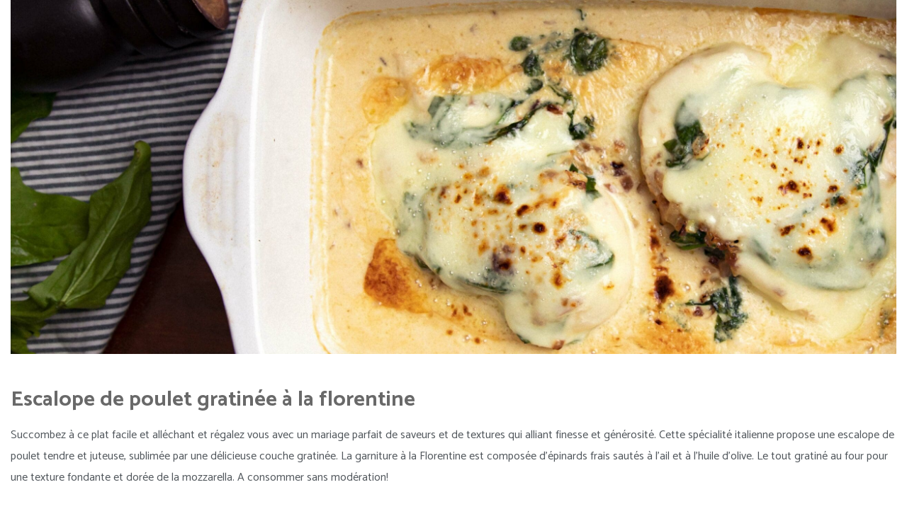

--- FILE ---
content_type: text/css
request_url: https://cookit.tn/wp-content/plugins/wgl-extensions/public/css/wgl-extensions-public.css?ver=1.0.3
body_size: 263
content:
/**
 * All of the CSS for your public-facing functionality should be
 * included in this file.
 */

.wgl-dynamic-highlights-js {
	position: absolute;
	top: 0;
	left: 0;
	width: 100%;
	height: 100%;
	z-index: 0;
	color: transparent;
}
.wgl-dynamic-highlights-js:before{
	content: '';
	position: absolute;
	top: 0;
	right: 0;
	bottom: 0;
	left: 0;
	width: 2px;
	height: 2px;
	margin: auto;
	background-color: currentColor;
	box-shadow: 0 0 .25em .325em currentColor;
	border-radius: 50%;
}
.wgl-add-backdrop-filter {
	z-index: 1;
}
.wgl-add-backdrop-filter:after {
	content: '';
	position: absolute;
	z-index: -1;
	width: 100%;
	height: 100%;
	left: 0;
	top: 0;
}

.wgl-morph-js {
	position: absolute;
	top: 0;
	left: 0;
	z-index: 0;
	width: 450px;
	fill: rgba(0,0,0,.15);
	pointer-events: none;
}


--- FILE ---
content_type: text/css
request_url: https://cookit.tn/wp-content/themes/nativefarm-child/style.css?ver=1.0
body_size: 34
content:
/*
Theme Name: NativeFarm Child
Author: WebGeniusLab
Author URI: http://webgeniuslab.net
Description: -
Version: 1.0
Template: nativefarm
Text Domain: nativefarm-child
*/

--- FILE ---
content_type: text/css
request_url: https://cookit.tn/wp-content/themes/nativefarm/css/pluggable/blog-post-single.min.css?ver=1.0
body_size: 2815
content:
.elementor-social-icon-instagram.elementor-icon{background-color:#c52ea7}.elementor-social-icon-pinterest-p.elementor-icon{background-color:#ff1226}.single_meta.format-video .blog-post_media .blog-post_media_part,.single_meta.format-audio .blog-post_media .blog-post_media_part{padding-bottom:58%}.single_meta.format-video .blog-post_media .blog-post_media_part.video_image:not(.video_parallax),.single_meta.format-audio .blog-post_media .blog-post_media_part.video_image:not(.video_parallax){padding-bottom:0}.single_meta .wgl-carousel{overflow:hidden}.single_meta .nativefarm_module_videobox img{box-shadow:none}.single_meta .blog-post_title{margin-bottom:18px;font-size:40px;line-height:1.25;word-wrap:break-word;overflow-wrap:break-word}.single_meta .blog-post_media{margin-bottom:46px}.single_meta.post_format-post-format-quote .blog-post_media .blog-post_media_part{padding-top:0}.single_meta .item_wrapper .blog-post_content>.post_categories{position:static;margin-bottom:0}.single_meta .item_wrapper .blog-post_content>.post_categories+.blog-post_media{margin-top:30px}.single_type-1{margin-bottom:30px}.single_type-1 .blog-post.blog-post-single-item .blog-post_content .blog-post_title{margin-top:6px;margin-bottom:15px}.single_type-1 .blog-post.blog-post-single-item .blog-post_content .post_meta-wrap.post_meta-top{margin-top:15px;margin-bottom:39px}.single_type-1 .blog-post.blog-post-single-item.format-link .blog-post_media{margin-top:29px;margin-bottom:32px}.single_type-1 .blog-post.blog-post-single-item.format-quote .blog-post_media{margin-top:37px;margin-bottom:32px}.single_type-2{margin-bottom:30px}.single_type-2 .blog-post.blog-post-single-item .blog-post_content .blog-post_media{margin-bottom:39px}.single_type-2 .blog-post.blog-post-single-item .blog-post_content .blog-post_media+.blog-post_title{margin-top:26px;margin-bottom:15px}.single_type-2 .blog-post.blog-post-single-item .blog-post_content .blog-post_title{margin-top:6px}.single_type-2 .blog-post.blog-post-single-item .blog-post_content .post_meta-wrap{margin-top:15px;margin-bottom:35px}.single_type-2 .blog-post.blog-post-single-item .blog-post_content .blog-post_likes-wrap .sl-count-text{display:none}.single_type-2 .blog-post.blog-post-single-item .blog-post_content .post_date{position:absolute;top:30px;left:30px;z-index:2}.single_type-2 .blog-post.blog-post-single-item.format-standard-image .blog-post_media+.post_meta-categories{position:absolute}.single_type-3{margin-bottom:30px}.post_featured_bg{position:relative;margin-top:-40px}.post_featured_bg>.blog-post .single_meta{margin:0 auto}.post_featured_bg .parallax-video{z-index:1 !important}.post_featured_bg .parallax-video+.wgl-container{position:relative;z-index:2}.post_featured_bg .blog-post_bg_media{background-repeat:no-repeat;background-size:cover;background-position:50% 50%}.post_featured_bg .blog-post_bg_media:before{content:"";position:absolute;top:0;bottom:0;left:0;right:0;background-color:#222328;opacity:.5}.post_featured_bg .meta_wrapper{display:flex;flex-wrap:nowrap;align-items:flex-start;margin-top:18px;margin-bottom:9px}.post_featured_bg .meta-data{color:#fff}.post_featured_bg .meta-data a,.post_featured_bg .meta-data a:hover{color:inherit}.post_featured_bg .meta-data a:hover{opacity:.8}.post_featured_bg .meta-data:empty{display:none}.post_featured_bg .meta-data img{transition:.3s}.post_featured_bg .meta-data span.post_author a{margin-left:.4em}.post_featured_bg .meta-data span.post_author a,.post_featured_bg .meta-data span.comments_post a{color:inherit}.post_featured_bg .meta-data:first-child{margin-right:auto}.post_featured_bg .meta-data:not(:first-child){margin-left:15px}.post_featured_bg .wgl-views .sl-icon{border-color:#fff}.post_featured_bg .wgl-likes.post_likes .sl-count,.post_featured_bg .wgl-likes.post_likes:hover .sl-count{color:inherit;text-transform:uppercase}.post_featured_bg .wgl-likes.post_likes .sl-icon.unliked,.post_featured_bg .wgl-likes.post_likes:hover .sl-icon.unliked{border-color:#fff}.post_featured_bg .wgl-likes.post_likes .sl-count-text{display:inline-block;margin-left:.3em}.post_featured_bg .blog-post{margin-bottom:0}.post_featured_bg .blog-post_title{font-size:48px;position:relative;z-index:1;margin:6px 0 0;color:#fff}.post_featured_bg .content-container{position:relative;text-align:left;padding-left:50px}.post_featured_bg .content-container:before{content:"";position:absolute;top:-18px;bottom:0;left:15px;width:3px;border-radius:3px}.post_featured_bg .blog-post .post_categories{position:static !important;margin-bottom:0}body.single #main-content>.blog-post{margin-bottom:50px}body.single .wgl-container .row.single_type-3{padding-top:28px}.blog-post-single-item .blog-post_media .blog-post_media_part,.blog-post-single-item .blog-post_media .blog-post_media_part img{border-radius:10px}.blog-post-single-item.blog-post.format-link .blog-post_link{margin-bottom:10px}.single_post_info{display:flex;justify-content:space-between;align-items:flex-start;flex-wrap:nowrap;margin-top:50px;border-radius:5px;padding:13px 15px;font-size:14px;background-color:var(--nativefarm-tertiary-color);clear:both}.single_post_info .tagcloud-wrapper{flex-shrink:20;margin-right:auto}@media(max-width:767px){.single_post_info{flex-direction:column;align-items:center}.single_post_info .tagcloud-wrapper{margin-bottom:20px;margin-right:unset}.single_post_info .tagcloud-wrapper:not(:first-child){margin-left:unset}}.single_post_info .post_info-divider{flex-grow:1;flex-basis:100px}.single_post_info .post_info-divider:not(:first-child){margin-left:30px}.single_post_info .post_info-divider:not(:last-child){margin-right:30px}.single_post_info .post_meta-wrap.post_meta-bottom .sl-count{transform:translateY(1px)}.single_post_info .post_meta-wrap>div:not(:first-child){margin-left:15px}.nativefarm-post-navigation{position:relative;margin-bottom:-30px;padding:0}.nativefarm-post-navigation .back-nav_page{display:none;position:absolute;top:35px;left:50%;width:18px;height:18px;margin-top:-9px;margin-left:-9px;cursor:pointer}.nativefarm-post-navigation .back-nav_page span{position:absolute;width:8px;height:8px;border:unset;background-color:#dadada;transition:.45s}.nativefarm-post-navigation .back-nav_page span:nth-child(1){top:0;left:0}.nativefarm-post-navigation .back-nav_page span:nth-child(2){top:0;right:0}.nativefarm-post-navigation .back-nav_page span:nth-child(3){bottom:0;right:0}.nativefarm-post-navigation .back-nav_page span:nth-child(4){bottom:0;left:0}.nativefarm-post-navigation .back-nav_page:hover span:nth-child(1){transform:translateX(10px)}.nativefarm-post-navigation .back-nav_page:hover span:nth-child(2){transform:translateY(10px)}.nativefarm-post-navigation .back-nav_page:hover span:nth-child(3){transform:translateX(-10px)}.nativefarm-post-navigation .back-nav_page:hover span:nth-child(4){transform:translateY(-10px)}.nativefarm-post-navigation:after{content:"";display:block;height:0;clear:both}.prev-link,.next-link{position:relative;z-index:1;padding:20px 7.5px;font-size:13px;font-weight:700;color:#939393;text-transform:uppercase;background:#f2f2f2;transition:300ms}.prev-link_icon,.next-link_icon{display:inline-block;width:0;height:0;margin-left:5px;margin-right:5px;position:relative;vertical-align:top;color:inherit}.prev-link_icon:before,.next-link_icon:before{content:"\f11c";display:inline-block;position:absolute;top:2px;left:-6px;border:0;font-family:flaticon;font-size:12px;font-style:normal;vertical-align:middle}.prev-link:hover,.next-link:hover{color:#fff !important}.prev-link_wrapper,.next-link_wrapper{width:calc(50% - 65px);margin-bottom:30px}.prev-link_wrapper .info_wrapper>a,.next-link_wrapper .info_wrapper>a{display:flex;align-items:center;min-height:75px;position:relative;transition:.6s;will-change:transform}.prev-link_wrapper .info_wrapper>a .prev-link-info_wrapper,.prev-link_wrapper .info_wrapper>a .next-link-info_wrapper,.prev-link_wrapper .info_wrapper>a img,.next-link_wrapper .info_wrapper>a .prev-link-info_wrapper,.next-link_wrapper .info_wrapper>a .next-link-info_wrapper,.next-link_wrapper .info_wrapper>a img{-webkit-backface-visibility:hidden;backface-visibility:hidden;transition:inherit;border-radius:5px}.prev-link_wrapper .info_wrapper .image_prev,.prev-link_wrapper .info_wrapper .image_next,.next-link_wrapper .info_wrapper .image_prev,.next-link_wrapper .info_wrapper .image_next{position:static;align-self:flex-start;flex-shrink:0;width:75px;height:75px;vertical-align:top;transition:inherit;border-radius:5px}.prev-link_wrapper .info_wrapper .image_prev [class|=text],.prev-link_wrapper .info_wrapper .image_next [class|=text],.next-link_wrapper .info_wrapper .image_prev [class|=text],.next-link_wrapper .info_wrapper .image_next [class|=text]{position:absolute;z-index:1;top:0;width:100%;border-radius:unset;font-size:16px;line-height:75px;font-weight:700;color:#fff;text-align:center;opacity:0;transition:inherit}.prev-link_wrapper .info_wrapper .image_prev.no_image,.prev-link_wrapper .info_wrapper .image_next.no_image,.next-link_wrapper .info_wrapper .image_prev.no_image,.next-link_wrapper .info_wrapper .image_next.no_image{position:absolute;width:75px;height:75px;top:0;margin:0}.prev-link_wrapper .info_wrapper .prev_title,.prev-link_wrapper .info_wrapper .next_title,.next-link_wrapper .info_wrapper .prev_title,.next-link_wrapper .info_wrapper .next_title{display:inline-block;position:relative;max-width:210px;font-size:16px;line-height:1.5;font-weight:600;margin-top:-5px;word-wrap:break-word;transition:.45s}.prev-link_wrapper .info_wrapper .prev_title:empty,.prev-link_wrapper .info_wrapper .next_title:empty,.next-link_wrapper .info_wrapper .prev_title:empty,.next-link_wrapper .info_wrapper .next_title:empty{display:none}.prev-link_wrapper .info_wrapper .prev_title:empty ~ .meta-data,.prev-link_wrapper .info_wrapper .next_title:empty ~ .meta-data,.next-link_wrapper .info_wrapper .prev_title:empty ~ .meta-data,.next-link_wrapper .info_wrapper .next_title:empty ~ .meta-data{margin-top:-4px}@media(max-width:350px){.prev-link_wrapper .info_wrapper .prev_title,.prev-link_wrapper .info_wrapper .next_title,.next-link_wrapper .info_wrapper .prev_title,.next-link_wrapper .info_wrapper .next_title{max-width:168px}}.prev-link_wrapper .info_wrapper .meta-data,.next-link_wrapper .info_wrapper .meta-data{display:none}.prev-link{float:left}.prev-link_wrapper{float:left}.prev-link_wrapper .image_prev{margin-right:22px}.prev-link_wrapper .image_prev [class|=text]{left:0}.prev-link_wrapper .image_prev.no_image{left:0}.prev-link_wrapper .image_prev.no_image [class|=text]{opacity:1}.prev-link_wrapper .image_prev:before{content:"\f112";transform:rotateZ(90deg) translateY(45px) scaleY(-1) scale(0.75);display:block;position:absolute;z-index:2;top:0;bottom:0;left:0;margin:auto;font-family:"Flaticon";font-size:50px;line-height:50px;height:75px;width:75px;font-weight:normal;text-align:center;opacity:0;visibility:hidden;transition:all .2s .3s,opacity .2s}.prev-link_wrapper a{justify-content:flex-start;text-align:left}.prev-link_wrapper.without_image a,.prev-link_wrapper:hover a{transform:translateX(70px)}.prev-link_wrapper.without_image a .image_prev:before,.prev-link_wrapper:hover a .image_prev:before{visibility:visible;opacity:1;transform:rotateZ(90deg) translateY(70px) scaleY(-1) scale(1);transition:.3s .3s,color .3s;margin-left:0}.prev-link_wrapper.without_image a .image_prev [class|=text],.prev-link_wrapper:hover a .image_prev [class|=text]{opacity:1}.prev-link_wrapper.without_image:hover .prev-link-info_wrapper{transform:translateX(10px)}.prev-link_icon{margin-left:5px;margin-right:5px}.prev-link_icon:before{content:"\f103";left:auto;right:-6px}.next-link{float:right}.next-link_wrapper{float:right}.next-link_wrapper .image_next{margin-left:22px}.next-link_wrapper .image_next [class|=text]{right:0}.next-link_wrapper .image_next.no_image{right:0}.next-link_wrapper .image_next.no_image [class|=text]{opacity:1}.next-link_wrapper .image_next:before{content:"\f112";display:block;position:absolute;z-index:2;top:0;bottom:0;right:0;margin:auto;font-family:"Flaticon";font-size:50px;line-height:50px;height:75px;width:75px;font-weight:normal;text-align:center;opacity:0;visibility:hidden;transform:rotateZ(90deg) translateY(-45px) scale(0.75);transition:all .2s .3s,opacity .2s}.next-link_wrapper a{justify-content:flex-end;text-align:right}.next-link_wrapper.without_image a,.next-link_wrapper:hover a{transform:translateX(-70px)}.next-link_wrapper.without_image a .image_next:before,.next-link_wrapper:hover a .image_next:before{margin-left:0;visibility:visible;opacity:1;transform:rotateZ(90deg) translateY(-70px) scale(1);transition:.3s .3s,color .3s}.next-link_wrapper.without_image a .image_next [class|=text],.next-link_wrapper:hover a .image_next [class|=text]{opacity:1}.next-link_wrapper.without_image:hover .next-link-info_wrapper{transform:translateX(-10px)}.next-link_wrapper .next_title{text-align:right}.prev-link-info_wrapper,.next-link-info_wrapper{font-size:0}.prev-link-info_wrapper>span,.next-link-info_wrapper>span{display:block}.prev-link-info_wrapper .meta-data,.next-link-info_wrapper .meta-data{display:none;font-size:13px;font-weight:700;line-height:1.2em;text-transform:uppercase;margin-top:7px}.prev-link-info_wrapper .meta-data>div,.prev-link-info_wrapper .meta-data>span,.next-link-info_wrapper .meta-data>div,.next-link-info_wrapper .meta-data>span{transition:.45s}.single.related_posts{margin-top:93px}.single.related_posts .nativefarm_module_title{padding-bottom:30px}.single.related_posts .nativefarm_module_title h4{font-size:36px}.author-info_wrapper{display:flex;position:relative;z-index:0;margin:50px 0 9px;padding:40px 40px 32px;border-radius:5px;background:#fff;box-shadow:0 8px 30px 0 rgba(0,0,0,0.12)}.author-info_wrapper .author-info_name{margin-bottom:15px;margin-top:3px;font-size:20px;line-height:1.35em}.author-info_wrapper .author-info_name span{margin-right:.3em;font-family:inherit;font-size:inherit;line-height:inherit;font-weight:inherit}.author-info_wrapper ~ .post_info-divider{display:none}.author-info_avatar{line-height:0;overflow:hidden;margin-right:30px;min-width:120px;width:120px}.author-info_avatar img{border-radius:120px;width:120px;height:120px}.author-info_content{flex-grow:1}.author-info_social-wrapper{margin-top:13px;line-height:1}.author-info_social-link{display:inline-block;position:relative;font-size:14px;text-align:center;color:#b0b0b0}.author-info_social-link:not(:last-child){margin-right:25px}.post_info-divider+.author-info_wrapper{margin-top:49px}.blog-post_bg_media{position:absolute;top:0;left:0;width:100%;height:100%;background-position:center;background-size:cover}.blog-post_bg_media .slider-wrapper,.blog-post_bg_media .blog-post_media-slider{height:100%}.blog_title.nativefarm_module_title{justify-content:flex-start;padding-bottom:15px}@media(max-width:768px){.prev-link_wrapper,.next-link_wrapper{width:100%}.nativefarm-post-navigation .back-nav_page{display:none}}

--- FILE ---
content_type: text/css
request_url: https://cookit.tn/wp-content/themes/nativefarm/css/pluggable/woocommerce.min.css?ver=1.0
body_size: 15270
content:
@charset "UTF-8";.wgl-theme-header .login-in{display:inline-block;padding-top:0}.wgl-theme-header .login-in.woocommerce{display:inline-block;padding-top:0}.wgl-theme-header .login-in .login-in_wrapper{display:flex;align-items:center;height:100%;color:inherit}.wgl-theme-header .login-in .login-in_wrapper a{cursor:pointer;font-size:16px;font-weight:700;line-height:24px;padding:13px 25px;border-radius:3px}.wgl-theme-header .login-in .wgl_modal-window{display:flex;justify-content:center;position:fixed;top:0;bottom:0;left:0;right:0;overflow:auto;outline:0;background:#fff;z-index:1000000;opacity:0;visibility:hidden;-webkit-overflow-scrolling:touch;text-align:center;transition:.45s}.wgl-theme-header .login-in .wgl_modal-window .modal-dialog{margin:0;max-width:440px;width:100%;position:relative;padding:30px}.wgl-theme-header .login-in .wgl_modal-window .modal-dialog form.login,.wgl-theme-header .login-in .wgl_modal-window .modal-dialog form.register{padding:15px 25px 12px}.wgl-theme-header .login-in .wgl_modal-window .modal-dialog .wgl_module_message_box{margin-bottom:20px}.wgl-theme-header .login-in .wgl_modal-window .col2-set .col-1,.wgl-theme-header .login-in .wgl_modal-window .col2-set .col-2{width:100%}@media all and (min-width:768px){.wgl-theme-header .login-in .wgl_modal-window{align-items:center}.wgl-theme-header .login-in .wgl_modal-window .modal-dialog{max-width:970px}}@media all and (min-width:768px) and (min-width:768px){.wgl-theme-header .login-in .wgl_modal-window .col2-set .col-1,.wgl-theme-header .login-in .wgl_modal-window .col2-set .col-2{width:calc(50% - 15px)}}@media all and (min-width:420px){.wgl-theme-header .login-in .wgl_modal-window .modal-dialog form.login,.wgl-theme-header .login-in .wgl_modal-window .modal-dialog form.register{padding:30px 40px 27px}}.wgl-theme-header .login-in.open_login .wgl_modal-window{opacity:1;visibility:visible}.wgl-theme-header .login-in.open_login .overlay{opacity:1;visibility:visible}.wgl-theme-header .login-in.open_login .wgl-woocommerce-tabs{transform:translateY(0);opacity:1}.wgl-theme-header .login-in .overlay{position:fixed;top:0;left:0;width:100%;height:100%;background:transparent;opacity:0;visibility:hidden;transition:.4s}.wgl-theme-header .login-in .wgl-woocommerce-tabs{transform:translateY(50px);transition:.3s ease-in-out;opacity:0;transition-delay:.3s}.wgl-theme-header .mini-cart{display:inline-block;position:relative}.wgl-theme-header .mini-cart .mini_cart-overlay{position:fixed;z-index:3;top:0;left:0;width:100%;height:100%;background:transparent;opacity:0;visibility:hidden;transition:.4s}.wgl-theme-header .mini-cart a{color:inherit;cursor:pointer}.wgl-theme-header .mini-cart a.woo_icon{display:flex;align-items:center;height:100%;font-size:25px;line-height:1em}.wgl-theme-header .mini-cart:hover svg line.st_transform-left{transform:rotate(-60deg)}.wgl-theme-header .mini-cart:hover svg line.st_transform-right{transform:rotate(60deg)}.wgl-theme-header .mini-cart.open_cart .mini_cart-overlay{background:#000;visibility:visible;opacity:.4}.wgl-theme-header .mini-cart.open_cart .woo_mini_cart{transform:translateX(0)}.wgl-theme-header .mini-cart .woo_mini_cart:before{content:"";position:absolute;width:100%;height:38px;top:-38px;left:0;right:0}.wgl-theme-header .mini-cart .woocommerce-mini-cart.cart_list.product_list_widget li{text-align:left;list-style:none}.wgl-theme-header .mini-cart .woocommerce-mini-cart.cart_list.product_list_widget li:after{content:"";display:block;height:0;clear:both}.wgl-theme-header .mini-cart .woocommerce-mini-cart.cart_list.product_list_widget li:first-child{margin-top:0}.wgl-theme-header .mini-cart .woocommerce-mini-cart.cart_list.product_list_widget li:last-child{margin-bottom:0}.wgl-theme-header .woocommerce .woo_mini_cart{display:flex;flex-direction:column;position:fixed;z-index:100000;font-size:16px;line-height:30px;top:15px;right:15px;width:375px;min-height:20%;max-height:calc(100% - 30px);border-radius:unset;padding:30px 35px 35px;text-align:center;box-shadow:11px 10px 38px 0 rgba(0,0,0,0.1);box-sizing:border-box;overflow-x:hidden;overflow-y:scroll;overscroll-behavior-y:contain;transform:translateX(calc(100% + 20px));transition:.3s ease-in;scrollbar-width:none}.wgl-theme-header .woocommerce .woo_mini_cart::-webkit-scrollbar{display:none}.wgl-theme-header .woocommerce .woo_mini_cart ul{margin:0 0 auto;padding:0}.wgl-theme-header .woocommerce .woo_mini_cart .mini_cart_title{display:flex;justify-content:space-between;align-items:baseline;margin-bottom:44px;border-bottom:1px solid #e5e5e5;padding-bottom:18px;text-align:left}.wgl-theme-header .woocommerce .woo_mini_cart .mini_cart_title h4{font-size:24px}.wgl-theme-header .woocommerce .woo_mini_cart .close_mini_cart:after{content:"\f169";padding-left:10px;font-family:flaticon;font-size:13px;line-height:0;color:#c2c2c2;text-rendering:auto;box-shadow:none;-webkit-font-smoothing:antialiased;-moz-osx-font-smoothing:grayscale;cursor:pointer;transition:.3s}.wgl-theme-header .woocommerce .woo_mini_cart .total{margin-top:13px;margin-bottom:17px}.wgl-theme-header .woocommerce .woo_mini_cart .total strong{color:inherit}.wgl-theme-header .woocommerce .woo_mini_cart .buttons .button{margin:0 0 10px}.wgl-theme-header .woocommerce .woo_mini_cart .buttons .button.checkout{background-color:transparent}.wgl-theme-header .woocommerce .woo_mini_cart .buttons .button:hover.checkout{color:#fff}.wgl-theme-header .woocommerce .woo_mini_cart .buttons .button:hover:not(.checkout){background-color:transparent}.wgl-theme-header .woocommerce .woo_mini_cart .mini_cart_item dl.variation{display:flex;margin:0;padding-top:3px}.wgl-theme-header .woocommerce .woo_mini_cart .mini_cart_item dt.variation-Size{padding-right:5px}.wgl-theme-header .woocommerce .woo_mini_cart .mini_cart_item dd.variation-Size{margin:0}.wgl-theme-header .woocommerce .woo_mini_cart .blockUI.blockOverlay{background-color:transparent !important}.wgl-theme-header .woo_mini-count{display:flex;align-items:center;justify-content:center;position:relative;margin-left:11px;width:50px;height:50px;border-radius:50%;border-width:2px;border-style:solid}.wgl-theme-header .woo_mini-count span{display:inline-block;position:absolute;z-index:0;right:calc(100% - 13px);bottom:-5px;height:20px;min-width:20px;border-radius:10px;padding:1px 3px 0;font-style:normal;font-size:11px;line-height:20px;font-weight:700;color:#fff;text-align:center;vertical-align:middle;-webkit-backface-visibility:hidden;backface-visibility:hidden;transition:.4s}.admin-bar .wgl-sticky-header{top:32px}.admin-bar .wgl-theme-header .woo_mini_cart{margin-top:32px;max-height:calc(100% - 32px - 30px)}.wgl-woocommerce-sorting{display:flex;justify-content:center;align-items:center;flex-wrap:wrap;margin-bottom:10px}.wgl-woocommerce-sorting:after{display:block;height:0;content:"";clear:both}.wgl-products-catalog{margin-bottom:55px}.wgl-products-catalog,.wgl-products-related{clear:both}.woocommerce .woocommerce-result-count,.woocommerce-page .woocommerce-result-count{width:50%;margin:0 0 28px;font-size:16px;font-weight:normal;color:#7d7d7d}.woocommerce .woocommerce-ordering,.woocommerce-page .woocommerce-ordering{width:50%;float:left;text-align:right;margin-bottom:0}.woocommerce .woocommerce-ordering>select,.woocommerce-page .woocommerce-ordering>select{float:right}.woocommerce .woocommerce-ordering .select__field,.woocommerce-page .woocommerce-ordering .select__field{border:unset}.woocommerce .woocommerce-ordering select,.woocommerce-page .woocommerce-ordering select{float:right;display:block;width:270px;max-width:calc(100% - 30px);margin:0;outline:0;color:inherit;-webkit-appearance:none;appearance:none}.woocommerce .woocommerce-ordering select.orderby,.woocommerce-page .woocommerce-ordering select.orderby{max-width:unset}.woo_product_post_media{margin:0}.wgl-products-catalog.carousel .wgl-products{display:block;margin:0}.wgl-products-catalog.carousel .wgl-products .product{display:flex}.woocommerce .wgl-products{display:flex;flex-flow:row wrap;align-items:flex-start;margin:calc(-9px - (var(--products-gap) / 2)) calc(0px - (var(--products-gap) / 2));padding:0}@keyframes wgl_fadeInUp{0%{opacity:0;transform:translate3d(0,40px,0)}100%{opacity:1;transform:translate3d(0,0,0)}}.woocommerce .wgl-products.animated_products .product{opacity:0;transform:translate3d(0,20px,0)}.woocommerce .wgl-products.animated_products .product.visible_item{animation-fill-mode:both;animation-name:wgl_fadeInUp;animation-duration:.3s}.woocommerce .wgl-products .product{display:flex;align-items:center;flex-flow:column nowrap;margin:calc(var(--products-gap) / 2 + 9px) calc(var(--products-gap) / 2);padding:0;border-radius:5px}.woocommerce .wgl-products .product .woo_product_image{display:flex;justify-content:center;border:unset;transition:inherit}.woocommerce .wgl-products .product.swiper-slide{margin:0;padding:0}.woocommerce .wgl-products .woo_product_content{display:flex;flex-direction:column;width:100%;align-self:flex-start;padding:20px 10px 25px 25px;text-align:left;opacity:1;transition:.3s}.woocommerce .wgl-products .woo_product_content .woocommerce-loop-product__title{position:relative;font-size:22px;line-height:1.3;font-weight:600}.woocommerce .wgl-products .woo_product_content .woocommerce-loop-product__title a{font-family:inherit;font-size:inherit;line-height:inherit;font-weight:inherit}.woocommerce .wgl-products .woo_product_content .price{display:block;margin-top:4px;font-size:16px;line-height:1.5;font-weight:500}.woocommerce .wgl-products .woo_product_content .price del{margin-right:7px;opacity:1;color:#a0a0a0}.woocommerce .wgl-products .woo_product_content .price ins{font-weight:inherit}.woocommerce .wgl-products .woocommerce-loop-category__title{font-size:22px;font-weight:600;line-height:1.7;text-align:left;margin:14px 25px;transition:color .4s}.woocommerce .wgl-products .woocommerce-loop-category__title mark{color:#a0a0a0;background-color:unset;font-family:var(--nativefarm-header-font-family);font-weight:500}.woocommerce .wgl-products .woo_product_content .star-rating{float:none;width:6.15em;margin:14px 0 5px;font-size:13px;line-height:1;letter-spacing:2px;order:1}.woocommerce .wgl-products .woo_product_content .star-rating:before{content:"SSSSS";opacity:.5}.woocommerce .wgl-products .woo_product_content .star-rating span:before{opacity:1}.woocommerce .star-rating{width:5.7em;margin-top:.17em;font-size:13px;line-height:1;letter-spacing:.1em;margin-left:.5em}.woocommerce .star-rating:before,.woocommerce .star-rating span:before{content:"SSSSS";opacity:.5}.woocommerce .star-rating span:before,.woocommerce .star-rating span span:before{opacity:1}.woocommerce .woocommerce-product-rating .star-rating{width:5.7em;font-size:16px;margin-top:-2px;margin-right:10px;margin-left:0}.columns-6 .wgl-products{--products-width:16.66666%}.columns-5 .wgl-products{--products-width:20%}.columns-4 .wgl-products{--products-width:25%}.columns-3 .wgl-products{--products-width:33.33333%}.columns-2 .wgl-products{--products-width:50%}.columns-1 .wgl-products{--products-width:100%;--products-gap:20px}@media all and (max-width:1599px){body[data-elementor-device-mode=desktop] .columns-6 .wgl-products,body[data-elementor-device-mode=desktop] .columns-5 .wgl-products{--products-width:25% !important}}body[data-elementor-device-mode=tablet] .columns-tablet-6 .wgl-products{--products-width:16.66666%}body[data-elementor-device-mode=tablet] .columns-tablet-5 .wgl-products{--products-width:20%}body[data-elementor-device-mode=tablet] .columns-tablet-4 .wgl-products{--products-width:25%}body[data-elementor-device-mode=tablet] .columns-tablet-3 .wgl-products{--products-width:33.33333%}body[data-elementor-device-mode=tablet] .columns-tablet-2 .wgl-products{--products-width:50%}body[data-elementor-device-mode=tablet] .columns-tablet-1 .wgl-products{--products-width:100%;--products-gap:20px}body[data-elementor-device-mode=mobile] .columns-mobile-6 .wgl-products{--products-width:16.66666%}body[data-elementor-device-mode=mobile] .columns-mobile-5 .wgl-products{--products-width:20%}body[data-elementor-device-mode=mobile] .columns-mobile-4 .wgl-products{--products-width:25%}body[data-elementor-device-mode=mobile] .columns-mobile-3 .wgl-products{--products-width:33.33333%}body[data-elementor-device-mode=mobile] .columns-mobile-2 .wgl-products{--products-width:50%}body[data-elementor-device-mode=mobile] .columns-mobile-1 .wgl-products{--products-width:100%;--products-gap:20px}.woocommerce .wgl-products{--products-gap:30px}.woocommerce .wgl-products .product{width:calc(var(--products-width) - var(--products-gap))}@media all and (max-width:599px){.woocommerce .wgl-products{--products-gap:20px}}.wgl-products.isotope .product{transition:0s}.wgl-products .product{background-color:var(--nativefarm-tertiary-color);transition:.4s}.wgl-products .product:before,.wgl-products .product:after{content:"";position:absolute;top:0;right:0;bottom:0;left:0;pointer-events:none;z-index:2;transition:opacity .4s;border-radius:inherit}.wgl-products .product:before{opacity:1}.wgl-products .product:after{opacity:0;box-shadow:inset 0 0 0 2px currentColor;transition:opacity .3s}.wgl-products .product .picture{position:relative;padding:0;text-align:center;overflow:hidden}.wgl-products .product .picture .woo_post-link{display:block;position:relative;font-size:0;line-height:0}.wgl-products .product .picture img{border-radius:5px 5px 0 0;transition:opacity .7s,transform .6s}.wgl-products .product .picture img.attachment-shop_catalog{display:none;position:absolute;top:0;left:0;right:auto;pointer-events:none;opacity:0}.wgl-products .product:hover:before{opacity:0}.wgl-products .product:hover:after{opacity:1}.wgl-products .product:hover .picture img.attachment-shop_catalog{opacity:1;pointer-events:inherit;transform:translateZ(0) translateY(0) !important}.wgl-products .product:hover .picture:before{opacity:0}.wgl-products .product:hover .picture:after{opacity:1}.wgl-products .product.added_to_cart_item:after{opacity:1}.wgl-products .product a.button,.wgl-products .product a.wc-forward{display:flex;align-items:center;justify-content:center;position:absolute;bottom:-22px;right:25px;left:auto;height:45px;width:45px;margin:auto;border-radius:50%;padding:0;border:unset;font-size:0;line-height:0;font-weight:unset;text-indent:-5000px;color:#fff;text-align:center;opacity:0;z-index:5;transform:translateY(15px);transition:.3s}.wgl-products .product a.button:before,.wgl-products .product a.wc-forward:before{content:"\f10d";font-family:"Flaticon";font-size:22px;margin:0;line-height:45px;text-indent:0;opacity:1;transition:opacity .3s,margin-right .3s}.wgl-products .product a.button:after,.wgl-products .product a.wc-forward:after{font-family:"Font Awesome 5 Free";content:"\f2f9";position:absolute;font-weight:bold;text-indent:0;top:0;right:0;bottom:0;left:0;margin:auto;display:inline-block;width:45px;height:45px;line-height:46px;opacity:0;font-size:16px;color:inherit;-webkit-font-smoothing:antialiased;-moz-osx-font-smoothing:grayscale;transition:all .3s}.wgl-products .product a.button.loading,.wgl-products .product a.wc-forward.loading{padding:0}.wgl-products .product a.button.loading:before,.wgl-products .product a.wc-forward.loading:before{opacity:0;margin-right:0}.wgl-products .product a.button.loading:after,.wgl-products .product a.wc-forward.loading:after{margin:0}.wgl-products .product:hover a.button,.wgl-products .product a.button.loading{opacity:1;visibility:visible;transform:translateY(0)}@media all and (max-width:768px){.wgl-products .product:after{opacity:1}.wgl-products .product a.button{opacity:1;visibility:visible;transform:translateY(0)}}.wgl-products .product.product .product_type_variable:before,.wgl-products .product.product .product_type_grouped:before{font-family:"Font Awesome 5 Free";content:"\f03a";font-weight:bold;font-size:16px}.wgl-products .product.product .product_type_external:before{font-family:"Font Awesome 5 Free";content:"\f360";font-weight:bold;font-size:18px}.wgl-products .product a.button.added{opacity:0;transform:translateY(0)}.wgl-products .product a.button.added:after{display:none}.wgl-products .product a.button.added+.added_to_cart{visibility:visible}.wgl-products .product a.button.added+.added_to_cart:before{content:"\f118";font-size:20px}.wgl-products .product a.button.added ~ .woo_product_content{filter:blur(12px);opacity:0}.wgl-products .product a.button.loading:after{opacity:1;animation:wc_fade_in 1.2s forwards,fa-spin 2s infinite linear}.wgl-products .product a.button.loading ~ .woo_product_content{filter:blur(12px);opacity:0}.wgl-products .product a.wc-forward{animation:wc_slide_right .6s 2s forwards}@keyframes fa-spin{0%{transform:rotate(0)}100%{transform:rotate(1turn)}}@keyframes wc_slide_right{0%{opacity:0;transform:translateY(15px)}100%{opacity:1;transform:translateY(0)}}@keyframes wc_fade_out{0%{opacity:1;transform:translateY(0)}100%{z-index:-1;opacity:0;transform:translateY(15px)}}@keyframes wc_fade_in{0%{opacity:0}100%{opacity:1}}.woocommerce #reviews #comment{height:118px}.woocommerce #reviews #comments ol.commentlist li .raiting-meta-data{display:inline-block;vertical-align:top}.woocommerce #reviews #comments ol.commentlist li img.avatar{display:block;float:none;position:static;top:0;left:0;width:100%;height:auto;margin:0;padding:0;border:0;background:0;box-shadow:none}.woocommerce .woo_product_outofstock,.woocommerce span.onsale{position:absolute;z-index:9;top:0;left:25px;right:auto;min-width:48px;min-height:auto;width:auto;height:auto;border-radius:0 0 3px 3px;padding:6px 12px 4px;font-size:13px;line-height:1.5;font-weight:800;color:#fff;background-color:#e92424;text-transform:uppercase}.woocommerce .woo_product_outofstock{background:#232324}.woocommerce .woo_banner+.woo_product_outofstock{right:25px;left:unset}.woocommerce .outofstock .wgl_woo_button_wrapper{display:none}.woocommerce-review-link{color:#7d7d7d;font-size:14px;font-weight:600}.woocommerce div.product form.cart .group_table tr{border:0}.woocommerce div.product form.cart .group_table tr .woocommerce-grouped-product-list-item__label{text-align:left}.woocommerce div.product form.cart .group_table tr td{vertical-align:middle}.woocommerce div.product form.cart .group_table tr td label{margin-bottom:0;font-size:18px;font-weight:400}.woocommerce div.product form.cart .group_table tr td .woocommerce-Price-amount{font-size:20px;font-weight:800}.woocommerce div.product form.cart .group_table tr td del .woocommerce-Price-amount{font-weight:600}.woocommerce #respond input#submit,.woocommerce a.button,.woocommerce button.button,.woocommerce input.button{border:unset;border-radius:3px;font-size:16px;font-weight:700;padding:13px 30px;line-height:30px;border:unset;height:auto;color:#fff;vertical-align:top;text-transform:capitalize}.woocommerce #respond input#submit.alt,.woocommerce a.button.alt,.woocommerce button.button.alt,.woocommerce input.button.alt{min-width:180px}.woocommerce #respond input#submit{padding:8px 33px}.wgl-woo-button.corner-add{display:inline-block;position:relative;transition:1s cubic-bezier(0.65,0.05,0.36,1);transition-delay:.2s;overflow:hidden;border-radius:3px}.wgl-woo-button.corner-add .morph_element{content:"";position:absolute;width:150%;height:100%;left:100%;top:0;transition:1s cubic-bezier(0.65,0.05,0.36,1);transform:translateX(-17px) skewX(-45deg);transform-origin:bottom}.wgl-woo-button.corner-add:hover,.wgl-woo-button.corner-add:focus{transition-delay:0s}.wgl-woo-button.corner-add:hover .morph_element,.wgl-woo-button.corner-add:focus .morph_element{transform:translateX(calc(-100% - 17px)) skewX(-45deg)}.wgl-woo-button.corner-add #respond input#submit,.wgl-woo-button.corner-add a.button,.wgl-woo-button.corner-add button.button,.wgl-woo-button.corner-add input.button{background:transparent !important;z-index:1}.woocommerce form.checkout_coupon{border-radius:10px;border:unset;padding:38px 40px 40px;background:#fff;box-shadow:6px 5px 25px 0 rgba(0,0,0,0.1)}.woocommerce form.checkout_coupon .form-row{float:left}.woocommerce form.checkout_coupon .form-row.form-row-first{padding-left:0;padding-right:5px}.woocommerce form.checkout_coupon .form-row.form-row-last{padding-left:5px;padding-right:0}.woocommerce form.checkout_coupon button.button{padding:10px 30px}.woocommerce form .form-row,.woocommerce-page form .form-row{padding:0;margin:0 0 13px}.woocommerce form .form-row-first,.woocommerce form .form-row-last,.woocommerce-page form .form-row-first,.woocommerce-page form .form-row-last{width:calc(50% - 7px)}.woocommerce form .form-row input.input-text,.woocommerce-page form .form-row input.input-text{height:50px;padding:10px 19px}.woocommerce form .form-row textarea,.woocommerce-page form .form-row textarea{height:240px;padding:10px 19px}.woocommerce #respond input#submit.disabled,.woocommerce #respond input#submit:disabled,.woocommerce #respond input#submit:disabled[disabled],.woocommerce a.button.disabled,.woocommerce a.button:disabled,.woocommerce a.button:disabled[disabled],.woocommerce button.button.disabled,.woocommerce button.button:disabled,.woocommerce button.button:disabled[disabled],.woocommerce input.button.disabled,.woocommerce input.button:disabled,.woocommerce input.button:disabled[disabled]{padding:13px 33px;background-color:#eee !important;opacity:1}.woocommerce #respond input#submit.disabled ~ .morph_element,.woocommerce #respond input#submit:disabled ~ .morph_element,.woocommerce #respond input#submit:disabled[disabled] ~ .morph_element,.woocommerce a.button.disabled ~ .morph_element,.woocommerce a.button:disabled ~ .morph_element,.woocommerce a.button:disabled[disabled] ~ .morph_element,.woocommerce button.button.disabled ~ .morph_element,.woocommerce button.button:disabled ~ .morph_element,.woocommerce button.button:disabled[disabled] ~ .morph_element,.woocommerce input.button.disabled ~ .morph_element,.woocommerce input.button:disabled ~ .morph_element,.woocommerce input.button:disabled[disabled] ~ .morph_element{animation:none;background-color:transparent !important;opacity:0 !important}.woocommerce #respond input#submit:hover,.woocommerce a.button:hover,.woocommerce button.button:hover,.woocommerce input.button:hover{color:#fff}.woocommerce .coupon ~ .wgl-woo-button #respond input#submit,.woocommerce .coupon ~ .wgl-woo-button a.button,.woocommerce .coupon ~ .wgl-woo-button button.button,.woocommerce .coupon ~ .wgl-woo-button input.button{padding:10px 33px}.woocommerce .coupon ~ .wgl-woo-button #respond input#submit.disabled,.woocommerce .coupon ~ .wgl-woo-button #respond input#submit:disabled,.woocommerce .coupon ~ .wgl-woo-button #respond input#submit:disabled[disabled],.woocommerce .coupon ~ .wgl-woo-button a.button.disabled,.woocommerce .coupon ~ .wgl-woo-button a.button:disabled,.woocommerce .coupon ~ .wgl-woo-button a.button:disabled[disabled],.woocommerce .coupon ~ .wgl-woo-button button.button.disabled,.woocommerce .coupon ~ .wgl-woo-button button.button:disabled,.woocommerce .coupon ~ .wgl-woo-button button.button:disabled[disabled],.woocommerce .coupon ~ .wgl-woo-button input.button.disabled,.woocommerce .coupon ~ .wgl-woo-button input.button:disabled,.woocommerce .coupon ~ .wgl-woo-button input.button:disabled[disabled]{padding:10px 33px}.woocommerce-error,.woocommerce-info,.woocommerce-message{background-color:transparent}.woocommerce>.wgl_module_message_box{margin-bottom:20px}.woocommerce .wgl-woocommerce-sorting .wgl_module_message_box{width:100%}.woocommerce .wgl-woocommerce-sorting .wgl_module_message_box:before{display:none}.woocommerce .wgl-woocommerce-sorting .woocommerce-notices-wrapper{flex:1 1 100%}.woocommerce .woocommerce-customer-details address{border-radius:10px;border:unset;padding:43px 50px;background:#fff;box-shadow:6px 5px 25px 0 rgba(0,0,0,0.1)}.wgl-products.appear-animation .product{opacity:0}.wgl-products.appear-animation.anim-fade-in .animate.product{animation:fade_in .9s ease forwards}.wgl-products.appear-animation.anim-slide-top .animate.product{animation:slide_top .5s ease forwards;transform:translateY(50px)}.wgl-products.appear-animation.anim-slide-bottom .animate.product{animation:slide_bottom .5s ease forwards;transform:translateY(-50px)}.wgl-products.appear-animation.anim-slide-left .animate.product{animation:slide_left .5s ease forwards;transform:translateX(50px)}.wgl-products.appear-animation.anim-slide-right .animate.product{animation:slide_right .5s ease forwards;transform:translateX(-50px)}.wgl-products.appear-animation.anim-zoom .animate.product{animation:zoom_in .5s ease forwards;transform:scale(0.5)}@keyframes fade_in{100%{opacity:1}}@keyframes slide_top{100%{opacity:1;transform:translateY(0)}}@keyframes slide_bottom{100%{opacity:1;transform:translateY(0)}}@keyframes slide_left{100%{opacity:1;transform:translateX(0)}}@keyframes slide_right{100%{opacity:1;transform:translateX(0)}}@keyframes zoom_in{100%{opacity:1;transform:scale(1)}}.woocommerce .summary .product_meta{position:relative;margin-top:0;order:1;border-top:1px solid #e5e5e5;padding:28px 0}.woocommerce .summary .product_meta>span{display:block;margin-bottom:0;font-size:16px;font-weight:400;line-height:35px}.woocommerce .summary .product_meta>span span.title,.woocommerce .summary .product_meta>span a.title{font-weight:700;margin-right:8px}.woocommerce .summary .product_meta>span span.title ~ span:first-child,.woocommerce .summary .product_meta>span a.title ~ span:first-child{margin-left:4px}.woocommerce div.product form.cart{margin-top:10px;padding-top:40px;margin-bottom:30px;border-top:1px solid #e5e5e5}.woocommerce.single-product div.product div.images.woocommerce-product-gallery .woocommerce-product-gallery__trigger{position:absolute;top:40px;right:40px;height:50px;width:50px;line-height:50px;text-align:center;border-radius:50px;color:#fff;text-decoration:none}.woocommerce.single-product div.product div.images.woocommerce-product-gallery .woocommerce-product-gallery__trigger:before{content:"\f10e";font-family:"Flaticon";top:0;right:0;bottom:0;left:0;width:1.1em;height:1.1em;line-height:1.1em;border:unset;font-size:22px;font-weight:normal;text-indent:0;margin:auto}.woocommerce.single-product div.product div.images.woocommerce-product-gallery .woocommerce-product-gallery__trigger:after{display:none}.woocommerce.single-product div.product div.images.woocommerce-product-gallery .woocommerce-product-gallery__trigger+.woocommerce-product-gallery__wrapper{border-radius:5px}.product .flex-control-nav li{margin-left:0;padding:0}.product .flex-control-nav li img{margin:0 auto}.woocommerce div.product div.images,.woocommerce #content div.product div.images,.woocommerce-page div.product div.images,.woocommerce-page #content div.product div.images{width:47%;max-width:540px;margin-bottom:40px}.woocommerce div.product div.summary,.woocommerce #content div.product div.summary,.woocommerce-page div.product div.summary,.woocommerce-page #content div.product div.summary{width:48%;max-width:560px;display:flex;flex-direction:column;margin-bottom:20px}.woocommerce div.product{margin-bottom:70px}.woocommerce div.product .woocommerce-product-rating{display:flex;align-items:center;flex-wrap:wrap}.woocommerce div.product .summary .woocommerce-product-rating{margin-bottom:5px;padding-top:3px}.woocommerce div.product div.images.woocommerce-product-gallery img{display:block}.woocommerce div.product div.images.woocommerce-product-gallery figure{overflow:hidden;border-radius:0}.woocommerce div.product div.images.woocommerce-product-gallery .flex-viewport{border-radius:5px}.woocommerce div.product div.images.woocommerce-product-gallery .flex-control-thumbs{display:grid;grid-template-columns:repeat(auto-fill,minmax(120px,1fr));grid-gap:20px;margin-top:30px;overflow:visible !important;pointer-events:none}.woocommerce div.product div.images.woocommerce-product-gallery .flex-control-thumbs:after{content:"";display:block;height:0;clear:both}.woocommerce div.product div.images.woocommerce-product-gallery .flex-control-thumbs:hover li img{opacity:.6}.woocommerce div.product div.images.woocommerce-product-gallery .flex-control-thumbs li{margin:0;padding:0;list-style:none;float:left;cursor:pointer;width:100%;pointer-events:auto}.woocommerce div.product div.images.woocommerce-product-gallery .flex-control-thumbs li,.woocommerce div.product div.images.woocommerce-product-gallery .flex-control-thumbs li img{border-radius:5px;position:relative;transition:.3s}.woocommerce div.product div.images.woocommerce-product-gallery .flex-control-thumbs li img{opacity:1}.woocommerce div.product div.images.woocommerce-product-gallery .flex-control-thumbs li img:hover,.woocommerce div.product div.images.woocommerce-product-gallery .flex-control-thumbs li img.flex-active{opacity:1}.woocommerce div.product div.images.woocommerce-product-gallery .flex-control-thumbs li:before{display:none}.woocommerce div.product div.images.woocommerce-product-gallery .flex-control-thumbs li:last-child{margin-right:0}.woocommerce div.product div.images.woocommerce-product-gallery__trigger{position:absolute;z-index:99;top:1em;right:1em}.woocommerce div.product .product_title{margin-top:-0.09em;margin-bottom:12px;font-size:40px;line-height:1}.woocommerce div.product p .price,.woocommerce div.product span .price{font-size:16px}.woocommerce div.product p .price ins,.woocommerce div.product span .price ins{font-weight:500}.woocommerce div.product form.cart .button:before{content:"\f10d";font-family:"Flaticon";font-size:22px;font-weight:normal;margin-right:11px;vertical-align:middle;line-height:10px;margin-bottom:4px;display:inline-block}.woocommerce div.product.product-type-external form.cart .button:before{font-family:"Font Awesome 5 Free";content:"\f360";font-size:18px}div.product .summary span.price,.woocommerce div.product .summary p.price,.woocommerce div.product .summary .woocommerce-variation-price .price{margin-top:0;margin-bottom:12px;font-size:22px;font-weight:500}div.product .summary span.price .woocommerce-Price-currencySymbol,.woocommerce div.product .summary p.price .woocommerce-Price-currencySymbol,.woocommerce div.product .summary .woocommerce-variation-price .price .woocommerce-Price-currencySymbol{padding-right:1px}div.product .summary span.price ins,.woocommerce div.product .summary p.price ins,.woocommerce div.product .summary .woocommerce-variation-price .price ins{font-weight:inherit}.woocommerce del{color:#b7b7b7;margin-right:.5em}.woocommerce del .woocommerce-Price-amount{color:inherit}.woocommerce div.product p.price del{opacity:1}.woocommerce ins{text-decoration:none}.related>h4,.upsells.products>h4{position:relative;z-index:1;margin-bottom:32px;font-size:36px;text-align:center;text-transform:capitalize}.related.products{margin-top:10px}body .pswp{height:100% !important;top:0 !important}body .pswp .pswp__scroll-wrap .pswp__button--arrow--left:before,body .pswp .pswp__scroll-wrap .pswp__button--arrow--right:before{background-color:unset}.widget_shopping_cart_content .woocommerce-mini-cart__empty-message{text-align:center}.woocommerce ul.cart_list li,.woocommerce ul.product_list_widget li{margin-bottom:30px;padding:0}.woocommerce ul.cart_list li:last-child,.woocommerce ul.product_list_widget li:last-child{margin-bottom:0}.woocommerce ul.cart_list li a,.woocommerce ul.product_list_widget li a{font-size:16px;font-weight:600;line-height:1.5;margin:0}.woocommerce ul.cart_list li img,.woocommerce ul.product_list_widget li img{float:left;width:75px;margin:0;border:unset;border-radius:5px;background:#fff;transition:inherit}.woocommerce .wgl_mini-cart_flex{display:flex;align-items:center}.woocommerce .wgl_mini-cart_flex .wgl_mini-cart_image{align-self:flex-start;width:75px;min-width:75px;margin:0 22px 0 0;transition:opacity .3s}.woocommerce .wgl_mini-cart_flex .wgl_mini-cart_contents{margin-right:15px;transition:opacity .3s}.woocommerce .wgl_mini-cart_flex .wgl_mini-cart_contents a{margin-top:-5px;margin-bottom:9px}.woocommerce .wgl_mini-cart_flex p.price{margin:0;line-height:26px}.woocommerce .widget_shopping_cart .cart_list li,.woocommerce.widget_shopping_cart .cart_list li{padding-left:0}.woocommerce .widget_shopping_cart .total,.woocommerce.widget_shopping_cart .total{border:unset;padding-top:19px}.woocommerce .widget_shopping_cart .buttons .button,.woocommerce.widget_shopping_cart .buttons .button{margin:0 0 10px}.woocommerce .woo_mini_cart ul.cart_list li.mini_cart_item.woocommerce-mini-cart-item a.remove{position:absolute;z-index:2;top:13px;left:auto;right:0;margin:0;padding-right:0;font-size:0}.woocommerce .woo_mini_cart ul.cart_list li.mini_cart_item.woocommerce-mini-cart-item a.remove:before{position:relative;top:0;right:24px;padding:9px 4px;line-height:0;box-shadow:none}.woocommerce .woo_mini_cart ul.cart_list li.mini_cart_item.woocommerce-mini-cart-item a.remove:hover ~ *{opacity:.5}.woocommerce .woo_mini_cart ul.cart_list li.mini_cart_item.woocommerce-mini-cart-item .quantity{display:block;margin-top:10px;color:#a0a0a0;transition:opacity .4s}.woocommerce .woo_mini_cart ul.cart_list li.mini_cart_item.woocommerce-mini-cart-item .quantity,.woocommerce .woo_mini_cart ul.cart_list li.mini_cart_item.woocommerce-mini-cart-item .quantity .amount{font-size:14px;line-height:1;font-weight:600;margin-top:7px}.woocommerce .woo_mini_cart ul.cart_list li.mini_cart_item.woocommerce-mini-cart-item .quantity .woocommerce-Price-currencySymbol{display:inline-block;padding-right:3px}.woocommerce .woo_mini_cart .total{display:flex;justify-content:flex-start;align-items:baseline;flex-wrap:wrap;margin-top:13px;margin-bottom:17px;line-height:30px;border:unset;padding-top:14px;padding-bottom:0;text-align:left}.woocommerce .woo_mini_cart .total span{font-size:20px;font-weight:600}.woocommerce .woo_mini_cart .total strong{font-size:20px;font-weight:600;text-transform:capitalize;cursor:default}.woocommerce .woo_mini_cart .total .woocommerce-Price-amount{padding-left:10px}.woocommerce .woo_mini_cart .total .woocommerce-Price-amount .woocommerce-Price-currencySymbol{padding-right:0}.woocommerce .woo_mini_cart .buttons{display:flex;justify-content:space-between;flex-wrap:wrap;margin-bottom:-10px}.woocommerce .woo_mini_cart .buttons .wgl-woo-button{width:calc(50% - 5px);margin:0 0 10px}.woocommerce .woo_mini_cart .buttons .wgl-woo-button:nth-child(2) .morph_element:after{opacity:1}.woocommerce .woo_mini_cart .buttons .wgl-woo-button:nth-child(2):hover .morph_element:after{opacity:0}.woocommerce .woo_mini_cart .buttons .wgl-woo-button .button{margin:0}.woocommerce .woo_mini_cart .buttons .button{margin:0;width:100%;padding:13px 12px;font-size:16px;line-height:24px;font-weight:700;text-align:center;transition:.4s}.woocommerce .woo_mini_cart .buttons:before,.woocommerce .woo_mini_cart .buttons:after{display:none !important}.woocommerce div.product form.cart .variations tr{border:0;border-bottom:20px solid transparent}.woocommerce div.product form.cart .variations td.label{padding:0;width:100px;line-height:24px;vertical-align:middle}.woocommerce div.product form.cart .variations td.label label{margin-bottom:0}.woocommerce div.product form.cart .variations td.label label:after{content:":"}.woocommerce div.product form.cart .variations td.value{max-width:200px}.woocommerce div.product form.cart .variations td,.woocommerce div.product form.cart .variations th{line-height:1;padding:0}.woocommerce div.product form.cart .variations .select__field{margin-bottom:0;max-width:270px}.woocommerce div.product form.cart .variations select{min-width:auto;display:inline-block;margin-right:0;padding-right:50px;cursor:pointer}.woocommerce div.product form.cart .reset_variations{display:inline;margin:0 0 0 5px;font-size:0;line-height:inherit;color:transparent !important}.woocommerce div.product form.cart .reset_variations:before{content:"\f2f1";display:inline-block;font-family:"font awesome 5 free";font-size:15px;font-weight:700;color:#bababa;margin-left:10px;text-rendering:auto;-webkit-font-smoothing:antialiased;-moz-osx-font-smoothing:grayscale;transition:inherit}.woocommerce div.product form.cart .single_variation{margin-bottom:39px;padding-bottom:21px;border-bottom:1px solid #e5e5e5}.woocommerce div.product form.cart .quantity{display:inline-block;position:relative;background-color:#fff}.woocommerce div.product form.cart .quantity label.label-qty{display:none}.woocommerce div.product form.cart .quantity .quantity-wrapper{display:inline-block;position:relative;border:1px solid #e5e5e5;line-height:0;font-size:0;padding:0 30px 0 9px;background:#fff;border-radius:3px;-webkit-user-select:none;user-select:none;transition:border-color .3s}.woocommerce div.product form.cart .quantity .quantity-wrapper .qty{display:inline-block;width:29px;height:54px;border:0;padding:0;font-size:16px;font-weight:700;background:transparent;z-index:1}.woocommerce div.product form.cart .quantity .quantity-wrapper span{cursor:pointer;display:block;position:absolute;right:0;width:38px;height:50%;color:#b9b9b9;transition:color .3s,opacity .1s;opacity:1}.woocommerce div.product form.cart .quantity .quantity-wrapper span:hover,.woocommerce div.product form.cart .quantity .quantity-wrapper span:focus{opacity:1}.woocommerce div.product form.cart .quantity .quantity-wrapper span:active{opacity:.7}.woocommerce div.product form.cart .quantity .quantity-wrapper span:after{content:"\f12a";font-family:"Flaticon";position:absolute;display:inline-block;font-size:9px;left:16px}.woocommerce div.product form.cart .quantity .quantity-wrapper span.minus{bottom:0}.woocommerce div.product form.cart .quantity .quantity-wrapper span.minus:after{content:"\f128";bottom:19px}.woocommerce div.product form.cart .quantity .quantity-wrapper span.plus{top:0}.woocommerce div.product form.cart .quantity .quantity-wrapper span.plus:after{top:20px}.woocommerce div.product form.cart .quantity .quantity-wrapper input[type=number]{-webkit-appearance:textfield;appearance:textfield}.woocommerce div.product form.cart .quantity .quantity-wrapper input[type=number]::-webkit-inner-spin-button,.woocommerce div.product form.cart .quantity .quantity-wrapper input[type=number]::-webkit-outer-spin-button{-webkit-appearance:none}.woocommerce div.product form.cart .quantity .quantity-wrapper .number-input{border:2px solid #ddd;display:inline-flex}.woocommerce div.product form.cart .quantity .quantity-wrapper .number-input button{position:relative;width:3rem;height:3rem;margin:0;outline:0;justify-content:center;border:0;-webkit-appearance:none;background-color:transparent;align-items:center;cursor:pointer}.woocommerce div.product form.cart .quantity .quantity-wrapper .number-input button:before,.woocommerce div.product form.cart .quantity .quantity-wrapper .number-input button:after{content:"";display:inline-block;position:absolute;width:1rem;height:2px;background-color:#212121;transform:translate(-50%,-50%)}.woocommerce div.product form.cart .quantity .quantity-wrapper .number-input button.plus:after{transform:translate(-50%,-50%) rotate(90deg)}.woocommerce div.product form.cart .quantity .quantity-wrapper .number-input input[type=number]{font-family:sans-serif;max-width:5rem;padding:.5rem;border:solid #ddd;border-width:0 2px;font-size:2rem;height:3rem;font-weight:bold;text-align:center}.woocommerce div.product form.cart div.quantity{margin-right:20px}.woocommerce div.product form.cart .woocommerce-variation-add-to-cart-disabled .wgl-button{opacity:.5}.woocommerce-cart .cart-collaterals .cart_totals .woocommerce-shipping-totals .woocommerce-shipping-destination{font-size:14px;font-weight:normal}.woocommerce-cart .cart-collaterals .cart_totals .woocommerce-shipping-totals .woocommerce-shipping-destination strong{font-weight:700}.woocommerce-cart .cart-collaterals .cart_totals .woocommerce-shipping-totals.shipping th{line-height:36px;vertical-align:top}.woocommerce .cart-collaterals .cross-sells,.woocommerce-page .cart-collaterals .cross-sells{width:calc(100% - 340px - 30px);margin-top:54px}.woocommerce .cart-collaterals .cross-sells>h2,.woocommerce-page .cart-collaterals .cross-sells>h2{margin-bottom:20px;font-size:24px;line-height:1.4}.woocommerce .cart-collaterals .cross-sells .wgl-products,.woocommerce-page .cart-collaterals .cross-sells .wgl-products{--products-width:33.33333%}.woocommerce .cart-collaterals .cart_totals,.woocommerce-page .cart-collaterals .cart_totals{background:#fff;float:right;width:340px;margin-top:23px;margin-bottom:60px;padding:38px 40px 30px;border-radius:5px;box-shadow:0 8px 30px 0 rgba(0,0,0,0.12)}.woocommerce .cart-collaterals .cart_totals h2,.woocommerce-page .cart-collaterals .cart_totals h2{font-size:24px;font-weight:600;line-height:1;text-transform:capitalize;margin-bottom:12px}.woocommerce .cart-collaterals .cart_totals table tr,.woocommerce-page .cart-collaterals .cart_totals table tr{border:0}.woocommerce .cart-collaterals .cart_totals table tr.cart-subtotal th,.woocommerce .cart-collaterals .cart_totals table tr.cart-subtotal td,.woocommerce-page .cart-collaterals .cart_totals table tr.cart-subtotal th,.woocommerce-page .cart-collaterals .cart_totals table tr.cart-subtotal td{padding-bottom:14px}.woocommerce .cart-collaterals .cart_totals table tr.woocommerce-shipping-totals th,.woocommerce .cart-collaterals .cart_totals table tr.woocommerce-shipping-totals td,.woocommerce-page .cart-collaterals .cart_totals table tr.woocommerce-shipping-totals th,.woocommerce-page .cart-collaterals .cart_totals table tr.woocommerce-shipping-totals td{padding-top:0;padding-bottom:0;border:unset}.woocommerce .cart-collaterals .cart_totals table tr.woocommerce-shipping-totals th[data-title=Shipping],.woocommerce .cart-collaterals .cart_totals table tr.woocommerce-shipping-totals td[data-title=Shipping],.woocommerce-page .cart-collaterals .cart_totals table tr.woocommerce-shipping-totals th[data-title=Shipping],.woocommerce-page .cart-collaterals .cart_totals table tr.woocommerce-shipping-totals td[data-title=Shipping]{padding-top:7px}.woocommerce .cart-collaterals .cart_totals table tr.woocommerce-shipping-totals #shipping_method .amount,.woocommerce-page .cart-collaterals .cart_totals table tr.woocommerce-shipping-totals #shipping_method .amount{margin-left:5px;font-weight:600}.woocommerce .cart-collaterals .cart_totals table tr.woocommerce-shipping-totals .form-row,.woocommerce-page .cart-collaterals .cart_totals table tr.woocommerce-shipping-totals .form-row{margin-bottom:10px;padding:0}.woocommerce .cart-collaterals .cart_totals table tr.woocommerce-shipping-totals .form-row input,.woocommerce .cart-collaterals .cart_totals table tr.woocommerce-shipping-totals .form-row select,.woocommerce .cart-collaterals .cart_totals table tr.woocommerce-shipping-totals .form-row textarea,.woocommerce .cart-collaterals .cart_totals table tr.woocommerce-shipping-totals .form-row .button,.woocommerce-page .cart-collaterals .cart_totals table tr.woocommerce-shipping-totals .form-row input,.woocommerce-page .cart-collaterals .cart_totals table tr.woocommerce-shipping-totals .form-row select,.woocommerce-page .cart-collaterals .cart_totals table tr.woocommerce-shipping-totals .form-row textarea,.woocommerce-page .cart-collaterals .cart_totals table tr.woocommerce-shipping-totals .form-row .button{width:100%}.woocommerce .cart-collaterals .cart_totals table tr.woocommerce-shipping-totals .form-row:last-child,.woocommerce-page .cart-collaterals .cart_totals table tr.woocommerce-shipping-totals .form-row:last-child{margin-bottom:20px}.woocommerce .cart-collaterals .cart_totals table tr.woocommerce-shipping-totals #calc_shipping_country_field .select__field,.woocommerce-page .cart-collaterals .cart_totals table tr.woocommerce-shipping-totals #calc_shipping_country_field .select__field{width:100%;margin-bottom:0;border:unset}.woocommerce .cart-collaterals .cart_totals table tr.order-total th,.woocommerce-page .cart-collaterals .cart_totals table tr.order-total th{font-size:20px;font-weight:600}.woocommerce .cart-collaterals .cart_totals table tr.order-total td .woocommerce-Price-amount.amount,.woocommerce-page .cart-collaterals .cart_totals table tr.order-total td .woocommerce-Price-amount.amount{font-size:20px;font-weight:600}.woocommerce .cart-collaterals .cart_totals table tr.order-total th,.woocommerce .cart-collaterals .cart_totals table tr.order-total td,.woocommerce-page .cart-collaterals .cart_totals table tr.order-total th,.woocommerce-page .cart-collaterals .cart_totals table tr.order-total td{padding-top:2px;padding-bottom:12px}.woocommerce .cart-collaterals .cart_totals table .shipping+.order-total th,.woocommerce .cart-collaterals .cart_totals table .shipping+.order-total td,.woocommerce-page .cart-collaterals .cart_totals table .shipping+.order-total th,.woocommerce-page .cart-collaterals .cart_totals table .shipping+.order-total td{padding-top:26px}.woocommerce .cart-collaterals .cart_totals table th,.woocommerce .cart-collaterals .cart_totals table td,.woocommerce-page .cart-collaterals .cart_totals table th,.woocommerce-page .cart-collaterals .cart_totals table td{padding:4px 0;text-align:left}.woocommerce .cart-collaterals .cart_totals table th,.woocommerce-page .cart-collaterals .cart_totals table th{font-size:20px;font-weight:600;width:1%;vertical-align:middle;white-space:nowrap;border:0}.woocommerce .cart-collaterals .cart_totals table td,.woocommerce-page .cart-collaterals .cart_totals table td{font-size:16px;font-weight:600;text-align:right}.woocommerce .cart-collaterals .cart_totals table tbody tr:first-child td,.woocommerce-page .cart-collaterals .cart_totals table tbody tr:first-child td{font-size:20px;text-align:right}.woocommerce .cart-collaterals .cart_totals table .woocommerce-Price-amount.amount,.woocommerce-page .cart-collaterals .cart_totals table .woocommerce-Price-amount.amount{font-size:20px;font-weight:600}.woocommerce table.shop_table{border:0;border-radius:0;margin:0;font-size:18px;border-collapse:collapse;text-align:center}.woocommerce table.shop_table .woocommerce-Price-amount.amount{font-size:18px;font-weight:500}.woocommerce table.shop_table.cart input.button{height:56px;margin-left:9px;margin-right:20px;border-width:1px;border-style:solid;border-radius:0;padding:0 25px;font-size:18px;line-height:56px;font-weight:bold;text-align:center;letter-spacing:0;background-color:transparent}.woocommerce table.shop_table.cart input.button:hover{color:#fff}.woocommerce table.shop_table div.quantity .qty{display:inline-block;width:90px;height:54px;vertical-align:middle;border-radius:unset;border:1px solid #e4e4e4;padding:0 0 9px 0;font-size:28px;background:#fff}.woocommerce table.shop_table td{padding:20px 0;border:0}.woocommerce table.shop_table td.product-total .woocommerce-Price-amount.amount{font-weight:600}.woocommerce table.shop_table td.product-remove{padding:0}.woocommerce table.shop_table td.product-name .product-quantity{color:#999998;font-weight:inherit}.woocommerce table.shop_table td.product-quantity .quantity{display:inline-block;position:relative;background-color:#fff}.woocommerce table.shop_table td.product-quantity .quantity label.label-qty{display:none}.woocommerce table.shop_table td.product-quantity .quantity .quantity-wrapper{display:inline-block;position:relative;border:1px solid #e5e5e5;line-height:0;font-size:0;padding:0 30px 0 9px;background:#fff;border-radius:3px;-webkit-user-select:none;user-select:none;transition:border-color .3s}.woocommerce table.shop_table td.product-quantity .quantity .quantity-wrapper .qty{display:inline-block;width:29px;height:54px;border:0;padding:0;font-size:16px;font-weight:700;background:transparent;z-index:1}.woocommerce table.shop_table td.product-quantity .quantity .quantity-wrapper span{cursor:pointer;display:block;position:absolute;right:0;width:38px;height:50%;color:#b9b9b9;transition:color .3s,opacity .1s;opacity:1}.woocommerce table.shop_table td.product-quantity .quantity .quantity-wrapper span:hover,.woocommerce table.shop_table td.product-quantity .quantity .quantity-wrapper span:focus{opacity:1}.woocommerce table.shop_table td.product-quantity .quantity .quantity-wrapper span:active{opacity:.7}.woocommerce table.shop_table td.product-quantity .quantity .quantity-wrapper span:after{content:"\f12a";font-family:"Flaticon";position:absolute;display:inline-block;font-size:9px;left:16px}.woocommerce table.shop_table td.product-quantity .quantity .quantity-wrapper span.minus{bottom:0}.woocommerce table.shop_table td.product-quantity .quantity .quantity-wrapper span.minus:after{content:"\f128";bottom:19px}.woocommerce table.shop_table td.product-quantity .quantity .quantity-wrapper span.plus{top:0}.woocommerce table.shop_table td.product-quantity .quantity .quantity-wrapper span.plus:after{top:20px}.woocommerce table.shop_table td.product-quantity .quantity .quantity-wrapper input[type=number]{-webkit-appearance:textfield;appearance:textfield}.woocommerce table.shop_table td.product-quantity .quantity .quantity-wrapper input[type=number]::-webkit-inner-spin-button,.woocommerce table.shop_table td.product-quantity .quantity .quantity-wrapper input[type=number]::-webkit-outer-spin-button{-webkit-appearance:none}.woocommerce table.shop_table td.product-quantity .quantity .quantity-wrapper .number-input{border:2px solid #ddd;display:inline-flex}.woocommerce table.shop_table td.product-quantity .quantity .quantity-wrapper .number-input button{position:relative;width:3rem;height:3rem;margin:0;outline:0;justify-content:center;border:0;-webkit-appearance:none;background-color:transparent;align-items:center;cursor:pointer}.woocommerce table.shop_table td.product-quantity .quantity .quantity-wrapper .number-input button:before,.woocommerce table.shop_table td.product-quantity .quantity .quantity-wrapper .number-input button:after{content:"";display:inline-block;position:absolute;width:1rem;height:2px;background-color:#212121;transform:translate(-50%,-50%)}.woocommerce table.shop_table td.product-quantity .quantity .quantity-wrapper .number-input button.plus:after{transform:translate(-50%,-50%) rotate(90deg)}.woocommerce table.shop_table td.product-quantity .quantity .quantity-wrapper .number-input input[type=number]{font-family:sans-serif;max-width:5rem;padding:.5rem;border:solid #ddd;border-width:0 2px;font-size:2rem;height:3rem;font-weight:bold;text-align:center}.woocommerce table.shop_table td.product-name,.woocommerce table.shop_table td.product-thumbnail{text-align:left}.woocommerce table.shop_table td.product-thumbnail{white-space:nowrap;width:75px;padding-left:0;font-size:0}.woocommerce table.shop_table td.product-name{padding-left:25px;font-size:20px;font-weight:600}.woocommerce table.shop_table td.product-name a{color:inherit}.woocommerce table.shop_table td.actions{padding-top:38px}.woocommerce table.shop_table td.actions .coupon{position:relative}.woocommerce table.shop_table td.actions .coupon label{display:none}.woocommerce table.shop_table td.actions .coupon .input-text{width:270px;height:50px;border-color:#e6e6e6;margin-right:20px;padding:14px 20px 12px;font-size:16px;font-weight:normal}.woocommerce table.shop_table td.actions .coupon .input-text:focus{border-color:#d6d5d7;background-color:#fff}.woocommerce table.shop_table td.actions .coupon .input-text ~ span.wgl-woo-button{background-color:#fff;border-width:2px;border-style:solid}.woocommerce table.shop_table td.actions .coupon .input-text ~ span.wgl-woo-button button.button{padding:8px 34px;color:inherit;transition:unset;margin:0}.woocommerce table.shop_table td.actions .coupon .input-text ~ span.wgl-woo-button:hover{color:#fff}.woocommerce table.shop_table thead{background:#f6f4f0}.woocommerce table.shop_table thead,.woocommerce table.shop_table thead tr{border-radius:3px}.woocommerce table.shop_table thead th{padding:0;font-size:14px;line-height:60px;font-weight:700;color:#fff;text-transform:uppercase}.woocommerce table.shop_table thead th:first-child{border-top-left-radius:inherit;border-bottom-left-radius:inherit}.woocommerce table.shop_table thead th:last-child{border-top-right-radius:inherit;border-bottom-right-radius:inherit}.woocommerce table.shop_table thead th.product-price{text-align:left;width:210px}.woocommerce table.shop_table thead th.product-quantity{text-align:left;width:190px}.woocommerce table.shop_table thead th.product-subtotal{text-align:left;width:155px}.woocommerce table.shop_table thead th.product-remove{width:80px}.woocommerce table.shop_table thead th.woocommerce-orders-table__header-order-number{padding-left:30px}.woocommerce table.shop_table thead th.product-name{padding-left:95px;text-align:left}.woocommerce table.shop_table tbody tr:first-child td{border-top:0}.woocommerce table.shop_table tbody tr td.product-price,.woocommerce table.shop_table tbody tr td.product-quantity,.woocommerce table.shop_table tbody tr td.product-subtotal,.woocommerce table.shop_table tbody tr td.product-remove{text-align:left}.woocommerce table.shop_table tbody tr td.product-remove{padding-right:0;text-align:right}.woocommerce table.shop_table tbody tr td.product-remove a.remove:before{font-size:19px}.woocommerce table.shop_table tbody tr td.woocommerce-orders-table__cell-order-number{padding-left:30px;font-weight:700}.woocommerce table.shop_table tfoot tr th{padding-left:40px;text-align:left}.woocommerce table.shop_table tfoot td,.woocommerce table.shop_table tfoot th{border-top:1px solid #e5e5e5}.woocommerce table.shop_table th{border:0}.woocommerce #order_review.woocommerce-checkout-review-order table.shop_table thead th.product-name{padding-left:40px;width:64%}.woocommerce #order_review.woocommerce-checkout-review-order table.shop_table tbody td.product-name,.woocommerce #order_review.woocommerce-checkout-review-order table.shop_table tbody td.product-total span{font-size:18px}.woocommerce #order_review.woocommerce-checkout-review-order table.shop_table tfoot th,.woocommerce #order_review.woocommerce-checkout-review-order table.shop_table tfoot .woocommerce-Price-amount.amount{font-size:20px;font-weight:700}.woocommerce table.shop_table.order_details thead th.product-name{padding-left:40px;width:64%}#add_payment_method table.cart img,.woocommerce-cart table.cart img,.woocommerce-checkout table.cart img{width:75px;border:unset;border-radius:5px}#add_payment_method table.cart td,.woocommerce-cart table.cart td,.woocommerce-checkout table.cart td{border-top:1px solid #e5e5e5}#add_payment_method #payment div.payment_box,.woocommerce-cart #payment div.payment_box,.woocommerce-checkout #payment div.payment_box{font-size:15px;line-height:24px;padding:25px 30px;border-radius:5px}#add_payment_method #payment div.payment_box:before,.woocommerce-cart #payment div.payment_box:before,.woocommerce-checkout #payment div.payment_box:before{content:"";display:block;position:absolute;top:0;left:0;margin:-30px 30px;border:15px solid transparent;border-bottom-color:currentColor;pointer-events:none}#add_payment_method .cart-collaterals .cart_totals table,.woocommerce-cart .cart-collaterals .cart_totals table,.woocommerce-checkout .cart-collaterals .cart_totals table{margin:0;padding-top:11px;padding-bottom:0;border:unset}#add_payment_method .cart-collaterals .cart_totals tr th,#add_payment_method .cart-collaterals .cart_totals tr td,.woocommerce-cart .cart-collaterals .cart_totals tr th,.woocommerce-cart .cart-collaterals .cart_totals tr td,.woocommerce-checkout .cart-collaterals .cart_totals tr th,.woocommerce-checkout .cart-collaterals .cart_totals tr td{background-color:unset !important;border-top:0}#add_payment_method .cart-collaterals .woocommerce-shipping-destination,#add_payment_method .cart-collaterals .woocommerce-shipping-calculator,.woocommerce-cart .cart-collaterals .woocommerce-shipping-destination,.woocommerce-cart .cart-collaterals .woocommerce-shipping-calculator,.woocommerce-checkout .cart-collaterals .woocommerce-shipping-destination,.woocommerce-checkout .cart-collaterals .woocommerce-shipping-calculator{margin-left:calc(-340px + 80px + 100%);margin-top:15px}#add_payment_method .cart-collaterals .shipping-calculator-form,.woocommerce-cart .cart-collaterals .shipping-calculator-form,.woocommerce-checkout .cart-collaterals .shipping-calculator-form{margin-bottom:-12px}#add_payment_method .cart-collaterals .shipping-calculator-form p button.button,.woocommerce-cart .cart-collaterals .shipping-calculator-form p button.button,.woocommerce-checkout .cart-collaterals .shipping-calculator-form p button.button{width:auto;min-width:70px;max-width:100%;font-size:16px;font-weight:bold;padding:0 16px;height:30px;line-height:1;background-size:300%;background-position:0 0;transition:background-position .7s}#add_payment_method .cart-collaterals .shipping-calculator-form p button.button:hover,.woocommerce-cart .cart-collaterals .shipping-calculator-form p button.button:hover,.woocommerce-checkout .cart-collaterals .shipping-calculator-form p button.button:hover{background-position:100% 100%}#add_payment_method .cart-collaterals .shipping-calculator-button,.woocommerce-cart .cart-collaterals .shipping-calculator-button,.woocommerce-checkout .cart-collaterals .shipping-calculator-button{font-size:15px;margin-top:0}#add_payment_method .cart-collaterals .shipping-calculator-button:after,.woocommerce-cart .cart-collaterals .shipping-calculator-button:after,.woocommerce-checkout .cart-collaterals .shipping-calculator-button:after{display:none}#add_payment_method .wc-proceed-to-checkout,.woocommerce-cart .wc-proceed-to-checkout,.woocommerce-checkout .wc-proceed-to-checkout{padding:16px 0 0}#add_payment_method .wc-proceed-to-checkout .wgl-woo-button,.woocommerce-cart .wc-proceed-to-checkout .wgl-woo-button,.woocommerce-checkout .wc-proceed-to-checkout .wgl-woo-button{width:100%}#add_payment_method .wc-proceed-to-checkout a.checkout-button,.woocommerce-cart .wc-proceed-to-checkout a.checkout-button,.woocommerce-checkout .wc-proceed-to-checkout a.checkout-button{font-size:16px;line-height:30px;display:inline-block;width:100%;margin-bottom:0;padding:10px 30px}.woocommerce-cart #main>.wgl-container,.woocommerce-checkout #main>.wgl-container{margin-top:10px}.woocommerce-cart .cart-collaterals .button:not(.add_to_cart_button),.woocommerce-checkout .cart-collaterals .button:not(.add_to_cart_button){width:100%}.woocommerce ul#shipping_method li{margin:0;padding-left:0}.woocommerce ul#shipping_method li .shipping_method{margin-top:6px}.woocommerce ul#shipping_method li label{font-size:14px;font-weight:700}.woocommerce ul#shipping_method .amount{font-weight:500}.woocommerce button.button:disabled,.woocommerce button.button:disabled[disabled]{color:#fff}.woocommerce button.button:disabled:hover,.woocommerce button.button:disabled[disabled]:hover{background-color:#fff}.woocommerce a.remove{font-size:0;text-shadow:none;color:transparent !important;margin:0;display:inline;line-height:inherit}.woocommerce a.remove:before{content:"\f109";display:inline-block;font-family:"Flaticon";font-size:12px;color:#bbb;text-rendering:auto;font-weight:normal;transform:rotate(45deg);line-height:40px;-webkit-font-smoothing:antialiased;-moz-osx-font-smoothing:grayscale;transition:.3s}.woocommerce a.remove:hover:before{color:#ff144b}.wgl-cart-header{line-height:0;font-size:0}.woocommerce-notice.woocommerce-notice--info.woocommerce-info:before{display:none}.woocommerce-error{border-top:0;margin:0;padding:0}.woocommerce-error:before{display:none}.woocommerce-error li:before{display:none !important}body.woocommerce-checkout h3{text-transform:capitalize}body.woocommerce-checkout .woocommerce-billing-fields>h3,body.woocommerce-checkout #order_review_heading,body.woocommerce-checkout .woocommerce-order-details>h2,body.woocommerce-checkout .woocommerce-customer-details>h2{margin-bottom:20px}body.woocommerce-checkout .woocommerce-additional-fields>h3{margin-bottom:7px;margin-top:20px}body.woocommerce-checkout .col2-set{width:calc(50% - 15px);margin:0;float:left}body.woocommerce-checkout .col2-set>.col-1,body.woocommerce-checkout .col2-set>.col-2,body.woocommerce-checkout .col2-set>[class^=col]{float:none;width:100%;margin-bottom:30px}body.woocommerce-checkout .col2-set>.col-1{margin-bottom:10px}body.woocommerce-checkout #order_review_heading,body.woocommerce-checkout #order_review{width:calc(50% - 15px);float:right;margin-right:0}body.woocommerce-checkout #order_review table.shop_table tbody tr:first-child>*,body.woocommerce-checkout .woocommerce-order-details table.shop_table tbody tr:first-child>*{padding-top:32px}body.woocommerce-checkout #order_review table.shop_table tbody tr:last-child>*,body.woocommerce-checkout .woocommerce-order-details table.shop_table tbody tr:last-child>*{padding-bottom:35px}body.woocommerce-checkout #order_review table.shop_table tfoot tr:last-child>*,body.woocommerce-checkout .woocommerce-order-details table.shop_table tfoot tr:last-child>*{padding-bottom:35px}body.woocommerce-checkout #order_review table.shop_table td,body.woocommerce-checkout #order_review table.shop_table tfoot th,body.woocommerce-checkout .woocommerce-order-details table.shop_table td,body.woocommerce-checkout .woocommerce-order-details table.shop_table tfoot th{padding-top:15px;padding-bottom:15px}body.woocommerce-checkout #order_review table.shop_table td.product-name,body.woocommerce-checkout .woocommerce-order-details table.shop_table td.product-name{padding-left:39px;padding-right:10px;font-size:18px;font-weight:600}body.woocommerce-checkout #order_review table.shop_table td.product-name+td.product-total span,body.woocommerce-checkout .woocommerce-order-details table.shop_table td.product-name+td.product-total span{font-size:18px;font-weight:500}body.woocommerce-checkout #add_payment_method #payment div.form-row,body.woocommerce-checkout .woocommerce-cart #payment div.form-row,body.woocommerce-checkout .woocommerce-checkout #payment div.form-row{margin-bottom:0}body.woocommerce-checkout #order_comments{padding-top:15px}body.woocommerce-checkout #payment{border-radius:5px;border:unset;padding:38px 40px 40px;background:#fff;box-shadow:0 8px 30px 0 rgba(0,0,0,0.12);margin-top:15px}body.woocommerce-checkout #payment ul.payment_methods{padding:0;border-bottom:0}body.woocommerce-checkout #payment ul.payment_methods li{padding-top:10px;line-height:25px;padding-left:0}body.woocommerce-checkout #payment ul.payment_methods li:before{display:none !important}body.woocommerce-checkout #payment ul.payment_methods li.woocommerce-notice{margin-bottom:10px;padding:20px;box-shadow:unset;border-radius:5px;background-color:var(--nativefarm-tertiary-color)}body.woocommerce-checkout #payment div.form-row{padding:15px 0 0}body.woocommerce-checkout #payment div.form-row .woocommerce-privacy-policy-text{font-size:14px}body.woocommerce-checkout #payment #place_order:hover{color:#fff}body.woocommerce-checkout main#main{margin-bottom:50px}body.woocommerce-checkout.woocommerce-page #shipping_method .shipping_method{margin-top:7px}body.woocommerce-checkout.woocommerce-page .woocommerce-input-wrapper .select__field{display:none}.woocommerce form .woocommerce-billing-fields__field-wrapper{margin-top:-13px}.woocommerce form .woocommerce-billing-fields__field-wrapper label{font-size:16px}.woocommerce form .form-row label{font-weight:700}.woocommerce form .form-row label span{font-size:16px}.woocommerce form .form-row .required{font-weight:400;text-decoration:none}.woocommerce form #ship-to-different-address{margin-top:20px}.woocommerce form label.checkbox{cursor:pointer}.woocommerce form label.checkbox span{font-size:24px;line-height:30px}.woocommerce .woocommerce-customer-details,.woocommerce .woocommerce-order-details,.woocommerce .woocommerce-order-downloads{width:calc(50% - 15px);float:left}.woocommerce .woocommerce-customer-details .col2-set,.woocommerce .woocommerce-order-details .col2-set,.woocommerce .woocommerce-order-downloads .col2-set{width:100%}.woocommerce .woocommerce-customer-details .col2-set .col-1,.woocommerce .woocommerce-customer-details .col2-set .col-2,.woocommerce .woocommerce-order-details .col2-set .col-1,.woocommerce .woocommerce-order-details .col2-set .col-2,.woocommerce .woocommerce-order-downloads .col2-set .col-1,.woocommerce .woocommerce-order-downloads .col2-set .col-2{width:100%}.woocommerce .woocommerce-customer-details .col2-set .col-1+.col-2,.woocommerce .woocommerce-order-details .col2-set .col-1+.col-2,.woocommerce .woocommerce-order-downloads .col2-set .col-1+.col-2{margin-top:30px}.woocommerce .woocommerce-customer-details .woocommerce-column__title,.woocommerce .woocommerce-order-details .woocommerce-column__title,.woocommerce .woocommerce-order-downloads .woocommerce-column__title{margin-bottom:21px}.woocommerce .woocommerce-customer-details{float:right}.woocommerce .woocommerce-customer-details address{border-radius:5px;border:unset;padding:26px 40px 30px;background:#fff;box-shadow:0 8px 30px 0 rgba(0,0,0,0.12)}.woocommerce .woocommerce-form-login .woocommerce-form-login__rememberme{display:block;font-weight:400;margin-bottom:10px}.woocommerce .woocommerce-form-login .woocommerce-form-login__rememberme span{font-size:14px}.woocommerce .woocommerce-form-login .woocommerce-form-login__submit{width:100%}.woocommerce .woocommerce-form-login .form-row label{font-weight:400}.woocommerce ul.order_details.woocommerce-thankyou-order-details{padding:25px 20px 25px 20px;box-shadow:0 8px 30px 0 rgba(0,0,0,0.12);position:relative;min-height:130px;margin-bottom:40px;border-radius:5px}.woocommerce ul.order_details.woocommerce-thankyou-order-details li{padding-right:unset;margin-right:unset}.woocommerce ul.order_details.woocommerce-thankyou-order-details li.woocommerce-order-overview__order{position:static;margin-bottom:25px;width:100%;height:auto;display:flex;flex-direction:column;font-size:14px;justify-content:center;border-right:unset;border-bottom:1px dashed #d3ced2;padding-bottom:15px}.woocommerce ul.order_details.woocommerce-thankyou-order-details li:not(.woocommerce-order-overview__order){border:unset;width:100%}.woocommerce ul.order_details.woocommerce-thankyou-order-details li:not(.woocommerce-order-overview__order):not(:last-child){margin-bottom:13px}@media all and (min-width:600px){.woocommerce ul.order_details.woocommerce-thankyou-order-details{padding:30px 30px 30px 160px}.woocommerce ul.order_details.woocommerce-thankyou-order-details li.woocommerce-order-overview__order{padding:7px 15px 7px 0;position:absolute;width:100px;left:30px;top:30px;bottom:30px;border-bottom:unset;border-right:1px dashed #d9d9d9;margin-bottom:0}.woocommerce ul.order_details.woocommerce-thankyou-order-details li:not(.woocommerce-order-overview__order) strong{display:inline-block}}.woocommerce-MyAccount-navigation ul{list-style:none;padding:15px 25px;margin:0;box-shadow:0 8px 30px 0 rgba(0,0,0,0.12)}.woocommerce-MyAccount-navigation ul li a{font-weight:700}.woocommerce-account .woocommerce-MyAccount-content{width:calc(70% - 30px);padding:20px 0}.woocommerce form span.show-password-input,.woocommerce-page form span.show-password-input{right:20px;top:16px;line-height:0}.woocommerce form.checkout_coupon,.woocommerce form.login,.woocommerce form.register,.woocommerce-page form.checkout_coupon,.woocommerce-page form.login,.woocommerce-page form.register{box-shadow:0 8px 30px 0 rgba(0,0,0,0.12);padding:30px 35px 25px;border:unset}.woocommerce .woocommerce-form-login .woocommerce-form-login__rememberme{margin-top:10px}.wgl_module_message_box{position:relative;background-color:#fff;min-height:66px;padding:6px 8px 6px 80px;border:unset;border-radius:5px;box-shadow:6px 5px 20px 0 rgba(0,0,0,0.08);z-index:0}.wgl_module_message_box.closable{padding-right:53px}.wgl_module_message_box a{font-weight:600}.wgl_module_message_box .message_title{font-size:18px;line-height:1.25;margin-bottom:-1px;color:inherit}.wgl_module_message_box .message_text{font-size:14px;line-height:1.45}.wgl_module_message_box .message_text li{line-height:30px}.wgl_module_message_box .message_icon_wrap{position:absolute;top:8px;left:8px;width:50px;height:50px;border-radius:3px;z-index:1}.wgl_module_message_box .message_icon{font-size:30px;font-style:normal;line-height:1;display:flex;align-items:center;justify-content:center;box-sizing:border-box;height:100%;text-align:center;color:#fff}.wgl_module_message_box .message_icon:before{font-family:"flaticon"}.wgl_module_message_box .message_close_button{font-size:17px;line-height:1;position:absolute;top:0;right:0;bottom:0;display:flex;align-items:center;justify-content:center;width:50px;height:65px;cursor:pointer;transition:.4s;text-align:center;color:#bebebe;border-top-right-radius:inherit;border-bottom-right-radius:inherit;z-index:1}.wgl_module_message_box .message_close_button:before{font-family:"Flaticon";display:inline-block;content:"\f109";transform:rotate(45deg)}.wgl_module_message_box .message_close_button:hover{color:red}.wgl_module_message_box.type_info .message_icon_wrap{background-color:#2ec0db}.wgl_module_message_box.type_info .message_icon:before{content:"\f103"}.wgl_module_message_box.type_success .message_icon_wrap{background-color:#96b416}.wgl_module_message_box.type_success .message_icon:before{content:"\f104"}.wgl_module_message_box.type_error .message_icon_wrap{background-color:#fc6c5b}.wgl_module_message_box.type_error .message_icon:before{content:"\f102"}.wgl_module_message_box.type_warning .message_icon_wrap{background-color:#f69946}.wgl_module_message_box.type_warning .message_icon:before{content:"\f103";transform:scaleY(-1)}.wgl_module_message_box.woocommerce-message a.button{font-size:16px;font-weight:700;line-height:30px;margin-top:-15px;margin-bottom:-2px;margin-left:20px;padding:10px 25px}.woocommerce-error{margin:-8px 0 -9px}.woocommerce-error,.woocommerce-info,.woocommerce-message{color:inherit}.woocommerce-error::before,.woocommerce-info::before,.woocommerce-message::before{display:none}p.woocommerce-info,li.woocommerce-info{position:relative;background-color:#fff;min-height:65px;font-size:14px;line-height:1.45;padding:23px 10px 23px 80px;border:unset;border-radius:5px;box-shadow:6px 5px 20px 0 rgba(0,0,0,0.08);z-index:0}p.woocommerce-info::before,li.woocommerce-info::before{content:"\f103";transform:scaleY(-1);font-family:"flaticon";font-size:30px;font-style:normal;line-height:1;display:flex;align-items:center;justify-content:center;box-sizing:border-box;text-align:center;color:#fff;background-color:#2ec0db;position:absolute;top:8px;left:8px;width:50px;height:50px;border-radius:5px;z-index:1}.woocommerce .wgl_module_message_box .message_content{width:100%;padding:17px 0 16px}.woocommerce #respond input#submit:hover,.woocommerce a.button:hover,.woocommerce button.button:hover,.woocommerce input.button:hover{color:#fff}.woocommerce-notices-wrapper{margin-bottom:20px}.woocommerce-notices-wrapper:empty{display:none}.woocommerce .woocommerce-checkout .wgl_module_message_box{margin-bottom:20px}.woocommerce nav.woocommerce-pagination{margin:36px 0 0 0;padding:0;text-align:left}.woocommerce nav.woocommerce-pagination ul{display:block;margin:0;border:0;font-size:0;text-align:left;white-space:nowrap;list-style:none;clear:both}.woocommerce nav.woocommerce-pagination ul li{float:none;display:inline-block;vertical-align:baseline;border:0;padding:0;overflow:visible}.woocommerce nav.woocommerce-pagination ul li:not(:last-child){margin-right:15px}.woocommerce nav.woocommerce-pagination ul li span.current{position:relative;background:unset;cursor:default}.woocommerce nav.woocommerce-pagination ul li a:focus,.woocommerce nav.woocommerce-pagination ul li a:hover{background-color:unset}.woocommerce nav.woocommerce-pagination ul li span,.woocommerce nav.woocommerce-pagination ul li a{display:inline-block;position:relative;z-index:1;height:41px;min-width:20px;padding:0 5px;font-size:17px;line-height:39px;font-weight:700;text-align:center;color:#9ba4b1;vertical-align:middle;transition:.4s}.woocommerce nav.woocommerce-pagination ul li span.next i,.woocommerce nav.woocommerce-pagination ul li span.prev i,.woocommerce nav.woocommerce-pagination ul li a.next i,.woocommerce nav.woocommerce-pagination ul li a.prev i{font-size:.65em;font-style:normal;display:inline-block;vertical-align:middle;transform:translateY(-1px);transition:all .4s,color 0s}.woocommerce nav.woocommerce-pagination ul li span.next i.wgl_pagination_prev:before,.woocommerce nav.woocommerce-pagination ul li span.prev i.wgl_pagination_prev:before,.woocommerce nav.woocommerce-pagination ul li a.next i.wgl_pagination_prev:before,.woocommerce nav.woocommerce-pagination ul li a.prev i.wgl_pagination_prev:before{content:"\f129";font-family:"Flaticon"}.woocommerce nav.woocommerce-pagination ul li span.next i.wgl_pagination_next:before,.woocommerce nav.woocommerce-pagination ul li span.prev i.wgl_pagination_next:before,.woocommerce nav.woocommerce-pagination ul li a.next i.wgl_pagination_next:before,.woocommerce nav.woocommerce-pagination ul li a.prev i.wgl_pagination_next:before{content:"\f110";font-family:"Flaticon"}.woocommerce nav.woocommerce-pagination ul li span:after,.woocommerce nav.woocommerce-pagination ul li a:after{content:"";display:block;position:absolute;top:auto;right:0;bottom:0;left:0;height:5px;border-radius:5px;background-color:transparent}.woocommerce #comments{padding-top:0;margin-top:0;margin-bottom:0}.woocommerce #comments ~ #review_form_wrapper #review_form{border-radius:10px}.woocommerce #comments ~ #review_form_wrapper #respond{margin-top:46px;margin-bottom:23px}.woocommerce #comments ~ #review_form_wrapper #respond p a{margin-right:9px}.woocommerce #comments ~ #review_form_wrapper #respond form#commentform{display:flex;flex-wrap:wrap}.woocommerce #comments ~ #review_form_wrapper #respond form#commentform>p,.woocommerce #comments ~ #review_form_wrapper #respond form#commentform>span,.woocommerce #comments ~ #review_form_wrapper #respond form#commentform>div{width:100%}.woocommerce #comments ~ #review_form_wrapper #respond form#commentform .comment-notes{order:1}.woocommerce #comments ~ #review_form_wrapper #respond form#commentform .comment-form-rating{order:2}.woocommerce #comments ~ #review_form_wrapper #respond form#commentform .comment-form-author{order:3}.woocommerce #comments ~ #review_form_wrapper #respond form#commentform .comment-form-email{order:4}.woocommerce #comments ~ #review_form_wrapper #respond form#commentform .comment-form-comment{order:5}.woocommerce #comments ~ #review_form_wrapper #respond form#commentform .comment-form-cookies-consent{order:6;margin:-10px 0 19px}.woocommerce #comments ~ #review_form_wrapper #respond form#commentform .wpml_language_code{order:7}.woocommerce #comments ~ #review_form_wrapper #respond form#commentform .form-submit{order:8;margin-bottom:0}.woocommerce #comments ~ #review_form_wrapper #respond form#commentform label{font-size:14px;font-weight:400;margin:5px 0}.woocommerce #comments ~ #review_form_wrapper #respond form#commentform label[for=wp-comment-cookies-consent]{margin-top:0}.woocommerce #comments ~ #review_form_wrapper #respond form#commentform label:empty{display:none}.woocommerce #comments ~ #review_form_wrapper #respond form#commentform .comment-form-rating label{display:inline-block;margin-top:0;margin-right:15px;margin-bottom:16px;font-size:14px}.woocommerce #comments ~ #review_form_wrapper #respond form#commentform>p.comment-form-author,.woocommerce #comments ~ #review_form_wrapper #respond form#commentform>p.comment-form-email{width:50%;float:left;margin-bottom:0}.woocommerce #comments ~ #review_form_wrapper #respond form#commentform>p.comment-form-author input,.woocommerce #comments ~ #review_form_wrapper #respond form#commentform>p.comment-form-email input{position:relative;width:100%}.woocommerce #comments ~ #review_form_wrapper #respond form#commentform>p.comment-notes{font-size:14px}.woocommerce #comments ~ #review_form_wrapper #respond form#commentform>p textarea{position:relative}.woocommerce #comments ~ #review_form_wrapper #respond form#commentform .comment-form-rating{margin-bottom:0;padding-left:10px;padding-right:10px}.woocommerce #comments ~ #review_form_wrapper #respond form#commentform .comment-form-rating .stars{display:inline-block;height:1em;line-height:1}.woocommerce #comments ~ #review_form_wrapper #respond form#commentform .comment-form-rating .stars>span{display:flex;height:inherit}.woocommerce #comments ~ #review_form_wrapper #respond form#commentform .comment-form-rating .stars a{margin-right:0 !important;padding-right:1.1em;vertical-align:baseline}.woocommerce #comments ~ #review_form_wrapper #respond form#commentform .comment-form-rating .stars a:before{content:"\e020";opacity:.5}.woocommerce #comments ~ #review_form_wrapper #respond form#commentform .comment-form-rating .stars a:hover ~ a::before{opacity:.5 !important}.woocommerce #comments ~ #review_form_wrapper #respond form#commentform .comment-form-rating .stars:hover a::before{opacity:1 !important}.woocommerce #comments ~ #review_form_wrapper #respond form#commentform .comment-form-rating .stars.selected a.active::before{opacity:1}.woocommerce #comments ~ #review_form_wrapper #respond form#commentform .comment-form-rating .stars.selected a.active ~ a::before{opacity:.5}.woocommerce #comments ~ #review_form_wrapper #respond form#commentform .comment-form-rating .stars.selected a:not(.active)::before{opacity:1}.woocommerce #comments ~ #review_form_wrapper #respond form#commentform .comment-form-rating .select__field,.woocommerce #comments ~ #review_form_wrapper #respond form#commentform .comment-form-rating .select__field:before,.woocommerce #comments ~ #review_form_wrapper #respond form#commentform .comment-form-rating select,.woocommerce #comments ~ #review_form_wrapper #respond form#commentform .comment-form-rating select:before{display:none}.woocommerce.single div.product .woocommerce-tabs{text-align:left}.woocommerce.single div.product .woocommerce-tabs ul.tabs{display:inline-block;position:relative;margin:40px 0 0;border-radius:0;padding:0;font-size:0;overflow:visible}.woocommerce.single div.product .woocommerce-tabs ul.tabs:before{content:"";display:block;position:absolute;bottom:0;left:3px;right:3px;height:3px;width:auto;border:unset;border-radius:3px}.woocommerce.single div.product .woocommerce-tabs ul.tabs li{display:inline-block;position:relative;z-index:2;border:0;margin:0;border-radius:inherit;padding:0;text-align:center;cursor:pointer;background:transparent;transition:.3s ease-in-out}.woocommerce.single div.product .woocommerce-tabs ul.tabs li a{display:block;position:relative;margin:0;padding:10px 33px;font-size:16px;line-height:30px;font-weight:700;letter-spacing:0;text-decoration:none;box-shadow:none;color:inherit;border:unset;transition:color .7s ease-in-out;z-index:1}.woocommerce.single div.product .woocommerce-tabs ul.tabs li a:before{content:"";bottom:0;left:0;width:100%;height:3px;border-radius:3px;display:block;position:absolute;transform-origin:bottom center;transition:all .7s ease-in-out;z-index:-1}.woocommerce.single div.product .woocommerce-tabs ul.tabs li a .count{color:#9fa4b5;transition:color .7s ease-in-out;line-height:1}.woocommerce.single div.product .woocommerce-tabs ul.tabs li.active a,.woocommerce.single div.product .woocommerce-tabs ul.tabs li.active a .count{color:#fff}.woocommerce.single div.product .woocommerce-tabs ul.tabs li.active a:before{height:100%;transition:all .7s ease-in-out}.woocommerce.single div.product .woocommerce-tabs ul.tabs li:before,.woocommerce.single div.product .woocommerce-tabs ul.tabs li:after{display:none}@media(max-width:767px){.woocommerce.single div.product .woocommerce-tabs ul.tabs,.woocommerce.single div.product .woocommerce-tabs ul.tabs li{display:block;width:100%}.woocommerce.single div.product .woocommerce-tabs ul.tabs a,.woocommerce.single div.product .woocommerce-tabs ul.tabs li a{padding:8px 33px 10px}.woocommerce.single div.product .woocommerce-tabs ul.tabs a:before,.woocommerce.single div.product .woocommerce-tabs ul.tabs li a:before{border-radius:0}}.woocommerce.single div.product .woocommerce-tabs .panel{margin-bottom:48px;padding:21px 0 16px 0;text-align:left}.woocommerce.single div.product .woocommerce-tabs .panel #comments{margin-top:-22px}.woocommerce.single div.product .woocommerce-tabs .panel #comments .stand_comment{min-height:149px}.woocommerce.single div.product .woocommerce-tabs .panel .woocommerce-noreviews{padding-top:22px}.woocommerce.single div.product .woocommerce-tabs .panel>h2,.woocommerce.single div.product .woocommerce-tabs .panel #comments>h2{display:none}.woocommerce.single div.product .woocommerce-tabs .panel.woocommerce-Tabs-panel--description{padding-left:0;padding-right:0;text-align:justify;margin-bottom:50px}.woocommerce.single div.product .woocommerce-tabs .panel.woocommerce-Tabs-panel--additional_information{padding-top:22px;margin-bottom:27px}.woocommerce.single div.product .woocommerce-tabs .panel table.shop_attributes{border:0}.woocommerce.single div.product .woocommerce-tabs .panel table.shop_attributes tr{border:0;float:left;width:50%;display:flex;align-items:center}.woocommerce.single div.product .woocommerce-tabs .panel table.shop_attributes tr:only-child{width:100%}.woocommerce.single div.product .woocommerce-tabs .panel table.shop_attributes tr:nth-child(2n) th{padding-left:60px}@media(max-width:768px){.woocommerce.single div.product .woocommerce-tabs .panel table.shop_attributes tr{width:100%}.woocommerce.single div.product .woocommerce-tabs .panel table.shop_attributes tr th,.woocommerce.single div.product .woocommerce-tabs .panel table.shop_attributes tr:nth-child(2n) th{padding-left:20px}}.woocommerce.single div.product .woocommerce-tabs .panel table.shop_attributes th{display:flex;flex:1 1 auto;align-items:baseline;width:auto;border:0;padding:10px 0 10px 40px;font-size:16px;font-weight:700;background:transparent}.woocommerce.single div.product .woocommerce-tabs .panel table.shop_attributes th:after{content:"";flex:1 1 auto;border-top:1px solid #e1e1e1;margin-left:30px}@media(max-width:768px){.woocommerce.single div.product .woocommerce-tabs .panel table.shop_attributes th:after{margin-left:20px}}.woocommerce.single div.product .woocommerce-tabs .panel table.shop_attributes td{font-style:normal;border:0;padding-left:30px;padding-right:40px;background:transparent}@media(max-width:768px){.woocommerce.single div.product .woocommerce-tabs .panel table.shop_attributes td{padding-left:20px;padding-right:20px}}.woocommerce #reviews #comments ol.commentlist li:not(:last-child){margin-bottom:0}.woocommerce .widget_price_filter .title-wrapper{margin-bottom:25px}.woocommerce .widget_price_filter .title-wrapper ~ form{margin-bottom:7px}.woocommerce .widget_price_filter .price_slider_wrapper{position:relative;z-index:1;margin-bottom:-7px}.woocommerce .widget_price_filter .ui-slider .ui-slider-range{border-radius:3px;height:6px;margin-top:-2px}.woocommerce .widget_price_filter .ui-slider .ui-slider-handle{top:50%;width:6px;height:6px;margin-left:-3px;margin-top:-3px;border-radius:50%}.woocommerce .widget_price_filter .ui-slider-horizontal{height:2px;margin-bottom:27px}.woocommerce .widget_price_filter .price_slider_wrapper .price_slider.ui-widget-content{border:0;border-radius:2px}.woocommerce .widget_price_filter .price_slider_wrapper .price_slider_amount{display:flex;justify-content:space-between;align-items:center;flex-wrap:wrap;margin-bottom:0;line-height:20px;text-align:left}.woocommerce .widget_price_filter .price_slider_wrapper .price_slider_amount .price_label{font-size:16px;font-weight:600;line-height:1;order:-1}.woocommerce .widget_price_filter .price_slider_wrapper .price_slider_amount .button{display:inline-block;left:auto;padding:0 16px 2px;border-radius:3px;font-size:16px;font-weight:700;line-height:28px;cursor:pointer;border:unset;box-shadow:unset;background-color:transparent;background-size:300%;background-position:0 0;transition:background-position .7s}.woocommerce .widget_price_filter .price_slider_wrapper .price_slider_amount .button:hover{background-position:100% 100%}.woocommerce .widget_price_filter .price_slider_wrapper .price_slider_amount .clear{display:none}.woocommerce .widget_product_categories>.select__field{margin-bottom:1px}.woocommerce .widget_product .product_list_widget{margin-bottom:-3px}.woocommerce .widget_layered_nav .woocommerce-widget-layered-nav-dropdown__submit{display:block;height:auto;padding:0 16px 2px;border-radius:3px;font-size:16px;font-weight:600;line-height:28px;margin-top:25px;margin-left:auto;color:#fff;background-color:transparent;background-size:300%;background-position:0 0;transition:background-position .7s}.woocommerce .widget_layered_nav .woocommerce-widget-layered-nav-dropdown__submit:hover{background-position:100% 100%}.product_list_widget .product-title{font-size:16px;font-weight:600;line-height:1.5;transition:color .3s}.product_list_widget li .star-rating{margin:-3px 0 4px;font-size:12px}.product_list_widget ins{text-decoration:none}.product_list_widget .woocommerce-Price-amount{margin-top:8px;font-size:14px;font-weight:600;transition:.3s}.product_list_widget del .woocommerce-Price-amount{font-weight:500}.product_list_widget .reviewer{font-size:13px;display:block;margin-top:3px;line-height:26px}.woocommerce .woocommerce-widget-layered-nav-list .woocommerce-widget-layered-nav-list__item{padding:0}.woocommerce .woocommerce-widget-layered-nav-list .woocommerce-widget-layered-nav-list__item::after,.woocommerce .woocommerce-widget-layered-nav-list .woocommerce-widget-layered-nav-list__item::before{display:none}.woocommerce .woocommerce-widget-layered-nav-list .woocommerce-widget-layered-nav-list__item a,.woocommerce .woocommerce-widget-layered-nav-list .woocommerce-widget-layered-nav-list__item span{padding-top:0;padding-bottom:0}.widget_shopping_cart .blockUI.blockOverlay{background-color:transparent !important}@media(min-width:1024px) and (max-width:1199px){.sidebar_left .columns-3>.wgl-products,.sidebar_right .columns-3>.wgl-products{--products-width:50%}}@media(max-width:1199px){.woocommerce-mini-cart__buttons.buttons{display:block}.woocommerce.widget_shopping_cart .buttons a,.woocommerce .widget_shopping_cart .buttons a{width:100%}.woocommerce .cart-collaterals .cross-sells,.woocommerce-page .cart-collaterals .cross-sells{width:100%}.woocommerce .cart-collaterals .cart_totals,.woocommerce-page .cart-collaterals .cart_totals{width:45%;margin-top:50px}}@media(max-width:1023px){.woocommerce-mini-cart__buttons.buttons{display:flex}.woocommerce .widget_shopping_cart .buttons a,.woocommerce.widget_shopping_cart .buttons a{margin-right:10px;margin-bottom:0;width:auto}}@media(min-width:768px) and (max-width:991px){.sidebar_left .columns-3>.wgl-products,.sidebar_right .columns-3>.wgl-products{--products-width:50%}}@media(max-width:991px){.columns-4 .wgl-products{--products-width:50%}.woocommerce .cart-collaterals .cart_totals,.woocommerce-page .cart-collaterals .cart_totals{width:100%}body.woocommerce-checkout .woocommerce-order .woocommerce-customer-details,body.woocommerce-checkout .woocommerce-order .woocommerce-order-details{width:100%}body.woocommerce-checkout form.woocommerce-checkout>div,body.woocommerce-checkout form.woocommerce-checkout>.col2-set,body.woocommerce-checkout form.woocommerce-checkout>#order_review_heading,body.woocommerce-checkout form.woocommerce-checkout>#order_review{width:100%}}@media(max-width:768px){.wgl-products-wrapper .wgl-products{--products-width:50%}.woocommerce-cart-form__contents td.actions .coupon .button.alt,.woocommerce-cart-form__contents td.actions .coupon .input-text+.button{float:none !important}.woocommerce .cart-collaterals .cross-sells .wgl-products,.woocommerce-page .cart-collaterals .cross-sells .wgl-products{--products-width:50%}.woocommerce div.product div.summary,.woocommerce #content div.product div.summary,.woocommerce-page div.product div.summary,.woocommerce-page #content div.product div.summary{width:100%;clear:both}.woocommerce div.product div.images,.woocommerce #content div.product div.images,.woocommerce-page div.product div.images,.woocommerce-page #content div.product div.images{width:100%}.woocommerce table.cart td.actions .button,.woocommerce table.cart td.actions .coupon .button,.woocommerce #content table.cart td.actions .button,.woocommerce #content table.cart td.actions .coupon .button,.woocommerce-page table.cart td.actions .button,.woocommerce-page table.cart td.actions .coupon .button,.woocommerce-page #content table.cart td.actions .button,.woocommerce-page #content table.cart td.actions .coupon .button{display:block;width:auto}.woocommerce table.shop_table_responsive tr td::before,.woocommerce-page table.shop_table_responsive tr td::before{font-size:18px;font-weight:600}.woocommerce table.shop_table_responsive tr.order-total td::before,.woocommerce-page table.shop_table_responsive tr.order-total td::before{font-weight:700}.woocommerce table.shop_table_responsive.cart tr,.woocommerce-page table.shop_table_responsive.cart tr{box-shadow:11px 10px 38px 0 rgba(46,63,99,0.15);margin-bottom:35px;padding:10px 30px 10px;position:relative;border-radius:10px}.woocommerce table.shop_table_responsive.cart tr:last-child,.woocommerce-page table.shop_table_responsive.cart tr:last-child{padding-top:30px}.woocommerce table.shop_table_responsive.cart tr td,.woocommerce-page table.shop_table_responsive.cart tr td{padding:10px 0;display:flex;align-items:center;justify-content:space-between;background-color:transparent !important;border:unset}.woocommerce table.shop_table_responsive.cart tr td.product-quantity,.woocommerce-page table.shop_table_responsive.cart tr td.product-quantity{padding:10px 0}.woocommerce table.shop_table_responsive.cart tr td.product-remove a,.woocommerce-page table.shop_table_responsive.cart tr td.product-remove a{position:absolute;right:40px;top:20px}.woocommerce table.shop_table_responsive.cart tr td.product-thumbnail,.woocommerce-page table.shop_table_responsive.cart tr td.product-thumbnail{width:100%;padding-top:20px}.woocommerce table.shop_table_responsive.cart tr td.product-thumbnail:before,.woocommerce-page table.shop_table_responsive.cart tr td.product-thumbnail:before{display:none}.woocommerce table.shop_table_responsive.cart tr td.actions,.woocommerce-page table.shop_table_responsive.cart tr td.actions{padding-top:10px;display:block}.woocommerce table.shop_table_responsive.cart tr td.actions .coupon,.woocommerce-page table.shop_table_responsive.cart tr td.actions .coupon{padding:0}.woocommerce table.shop_table_responsive.cart tr td.actions .coupon .input-text,.woocommerce-page table.shop_table_responsive.cart tr td.actions .coupon .input-text{margin-bottom:10px}.woocommerce table.shop_table_responsive.cart tr td.actions .wgl-woo-button,.woocommerce-page table.shop_table_responsive.cart tr td.actions .wgl-woo-button{width:100%}.woocommerce table.shop_table_responsive.cart tr td.actions button,.woocommerce-page table.shop_table_responsive.cart tr td.actions button{width:100% !important}.woocommerce table.shop_table_responsive.cart tr td.actions input,.woocommerce-page table.shop_table_responsive.cart tr td.actions input{margin-bottom:10px;width:100% !important}.woocommerce #payment #place_order,.woocommerce-page #payment #place_order{margin-bottom:0}.woocommerce form.checkout_coupon .form-row.form-row-last,.woocommerce-page form.checkout_coupon .form-row.form-row-last{padding-left:0}.woocommerce form.checkout_coupon .form-row.form-row-last button,.woocommerce-page form.checkout_coupon .form-row.form-row-last button{width:100%}.woocommerce table.shop_table td.product-name,.woocommerce table.shop_table thead th.product-name,.woocommerce table.shop_table tfoot tr th{padding-left:20px}body.woocommerce-checkout #order_review table.shop_table td.product-name,body.woocommerce-checkout .woocommerce-order-details table.shop_table td.product-name{padding-left:20px}.woocommerce .col2-set{float:left;width:100%;margin-right:0}.woocommerce #order_review_heading,.woocommerce #order_review{width:100%}.woocommerce #payment #place_order,.woocommerce-page #payment #place_order{width:auto;margin-bottom:0}#add_payment_method .cart-collaterals .shipping-calculator-form,.woocommerce-cart .cart-collaterals .shipping-calculator-form,.woocommerce-checkout .cart-collaterals .shipping-calculator-form{margin-left:0}}@media(max-width:599px){.woocommerce .cart-collaterals .cross-sells .wgl-products,.woocommerce-page .cart-collaterals .cross-sells .wgl-products{--products-width:100%}.woocommerce form.checkout_coupon .form-row{width:100%}.wgl-products-wrapper .wgl-products{--products-width:100%}.wgl-woocommerce-sorting{display:block}.wgl-woocommerce-sorting p.woocommerce-result-count{width:100%;margin:0 0 20px 0;text-align:right}.wgl-woocommerce-sorting form.woocommerce-ordering{width:100%;margin:0 0 30px 0}.woocommerce table.shop_attributes th{width:auto}.woocommerce-cart-form__contents #coupon_code{margin-bottom:9px}.woocommerce-cart-form__contents #coupon_code,.woocommerce-cart-form__contents #coupon_code+.button{width:100%}body.woocommerce-checkout .form-row-first,body.woocommerce-checkout .form-row-last{width:100%}.wgl_module_message_box{padding:9px 9px 9px 75px}.wgl_module_message_box .message_text{display:flex;flex-direction:column}.wgl_module_message_box .wgl-woo-button{margin-top:18px;margin-bottom:-15px;align-self:flex-end;order:1}}@media(max-width:426px){.woocommerce .cart-collaterals .cart_totals,.woocommerce-page .cart-collaterals .cart_totals{padding:30px 20px 10px}.woocommerce table.cart td.actions .coupon .input-text,.woocommerce #content table.cart td.actions .coupon .input-text,.woocommerce-page table.cart td.actions .coupon .input-text,.woocommerce-page #content table.cart td.actions .coupon .input-text{width:180px}.woocommerce table.cart td.actions .coupon .input-text+.button,.woocommerce #content table.cart td.actions .coupon .input-text+.button,.woocommerce-page table.cart td.actions .coupon .input-text+.button,.woocommerce-page #content table.cart td.actions .coupon .input-text+.button{margin-left:0}}.woocommerce #review_form #respond form#commentform label,.woocommerce table.cart td.actions .coupon .input-text,.woocommerce table.shop_table td.product-name .product-quantity,.woocommerce div.product form.cart div.quantity label.label-qty,.woocommerce.single div.product .woocommerce-tabs ul.tabs li a .count,.woocommerce .woo_mini_cart ul.cart_list li.mini_cart_item.woocommerce-mini-cart-item .quantity,.widget_price_filter .price_label,body .select2-container{font-family:var(--nativefarm-content-font-family)}.woocommerce #review_form #respond form#commentform label,.woocommerce .summary .product_meta>span,.woocommerce .summary .product_meta>span a,.woocommerce-error,.woocommerce-info,.woocommerce-message{color:var(--nativefarm-content-color)}.woocommerce .summary .product_meta>span span.title,.woocommerce .wgl-products .product a.add_to_cart_button,.woocommerce .wgl-products .product a.button,.woocommerce .wgl-products .product a.wc-forward,.woocommerce .cart input.button,.woocommerce table.shop_table_responsive tr td::before,.woocommerce-page table.shop_table_responsive tr td::before,.woocommerce-Price-amount,.wgl-products .price,.woocommerce .products .wgl-products .price{font-family:var(--nativefarm-header-font-family)}.woocommerce div.product .woocommerce-tabs .panel table.shop_attributes th,.woocommerce-cart-form .coupon label{font-family:var(--nativefarm-header-font-family);font-weight:var(--nativefarm-header-font-weight)}.woocommerce .cart-collaterals .cart_totals table th{font-family:var(--nativefarm-header-font-family);color:var(--nativefarm-header-font-color)}#add_payment_method .cart-collaterals .cart_totals .woocommerce-shipping-destination,.woocommerce-cart .cart-collaterals .cart_totals .woocommerce-shipping-destination,.woocommerce-checkout .cart-collaterals .cart_totals .woocommerce-shipping-destination,.woocommerce label,.woocommerce strong,.woocommerce.widget_shopping_cart .total strong,.woocommerce-page .cart-collaterals .cart_totals table th,.woocommerce ul.cart_list li a,.woocommerce table.shop_table td.product-name,.woocommerce table.shop_table td.product-name a:hover,.woocommerce ul.product_list_widget li a,.woocommerce-tabs .comment-reply-title,.woocommerce table.shop_table tfoot tr th,.woocommerce ul#shipping_method li label,#add_payment_method .wc-proceed-to-checkout .button__wrapper .checkout-button,.woocommerce-checkout .wc-proceed-to-checkout .button__wrapper .checkout-button,.woocommerce table.shop_table div.quantity .qty,.woocommerce table.shop_table div.quantity .qty::placeholder,.woocommerce div.product form.cart div.quantity .qty,.woocommerce div.product form.cart div.quantity .qty::placeholder,.woocommerce div.product form.cart .quantity .quantity-wrapper span:hover,.woocommerce div.product form.cart .quantity .quantity-wrapper span:focus,.woocommerce table.shop_table td.product-quantity .quantity .quantity-wrapper span:hover,.woocommerce table.shop_table td.product-quantity .quantity .quantity-wrapper span:focus,.woocommerce div.product .woocommerce-tabs .panel #respond #commentform label,.woocommerce div.product .woocommerce-tabs .panel table.shop_attributes th,.woocommerce div.product .woocommerce-tabs ul.tabs li,.woocommerce div.product form.cart .reset_variations:before,.woocommerce div.product form.cart .group_table tr td label,.woocommerce-grouped-product-list-item__label a,.woocommerce table.shop_table_responsive tr td:before,.woocommerce-page table.shop_table_responsive tr td:before,.woocommerce form .form-row .required,.product_meta>span a:hover,.woocommerce form .form-row .required,.woocommerce .summary .product_meta>span span.title,.woocommerce .widget_shopping_cart .total,.woocommerce table.shop_table td.actions .coupon .input-text ~ span.wgl-woo-button,.woocommerce #respond input#submit.disabled,.woocommerce #respond input#submit:disabled,.woocommerce #respond input#submit:disabled[disabled],.woocommerce a.button.disabled,.woocommerce a.button:disabled,.woocommerce a.button:disabled[disabled],.woocommerce button.button.disabled,.woocommerce button.button:disabled,.woocommerce button.button:disabled[disabled],.woocommerce input.button.disabled,.woocommerce input.button:disabled,.woocommerce input.button:disabled[disabled],.wgl_module_message_box a,.woocommerce-MyAccount-navigation ul li a,.widget_price_filter .price_label{color:var(--nativefarm-header-font-color)}.woocommerce #respond input#submit.disabled,.woocommerce #respond input#submit:disabled,.woocommerce #respond input#submit:disabled[disabled],.woocommerce a.button.disabled,.woocommerce a.button:disabled,.woocommerce a.button:disabled[disabled],.woocommerce button.button.disabled,.woocommerce button.button:disabled,.woocommerce button.button:disabled[disabled],.woocommerce input.button.disabled,.woocommerce input.button:disabled,.woocommerce input.button:disabled[disabled]{color:var(--nativefarm-header-font-color) !important}.woocommerce-cart .wc-proceed-to-checkout a.checkout-button:hover,.woocommerce .cart-collaterals .cart_totals table tr.woocommerce-shipping-totals button.button,.woocommerce table.shop_table td.product-quantity .quantity .quantity-wrapper span:hover:before,.woocommerce table.shop_table td.product-quantity .quantity .quantity-wrapper span:hover:after,.woocommerce div.product form.cart .quantity .quantity-wrapper span:hover:before,.woocommerce div.product form.cart .quantity .quantity-wrapper span:hover:after{background-color:var(--nativefarm-header-font-color)}.woocommerce div.product form.cart .quantity .quantity-wrapper:hover,.woocommerce table.shop_table td.product-quantity .quantity .quantity-wrapper:hover{border-color:var(--nativefarm-header-font-color)}.woocommerce form .form-row .select2-container--default .select2-selection--single .select2-selection__arrow b{border-color:var(--nativefarm-header-font-color) transparent transparent transparent}.woocommerce ul.cart_list li a,.woocommerce ul.product_list_widget li a,.woocommerce .cart-collaterals .cart_totals table tbody tr td,.woocommerce-page .cart-collaterals .cart_totals table tbody tr td,.woocommerce-page .cart-collaterals .cart_totals table th,.woocommerce-message a.button,.woocommerce button.button,.woocommerce table.shop_table thead th,.woocommerce table.shop_table.cart .button,.woocommerce table.shop_table td.product-name,#add_payment_method .wc-proceed-to-checkout a.checkout-button,.woocommerce-cart .wc-proceed-to-checkout a.checkout-button,.woocommerce-checkout .wc-proceed-to-checkout a.checkout-button,.woocommerce .woocommerce-cart-form table.shop_table td,.wgl-theme-header .mini-cart .woocommerce-mini-cart.cart_list.product_list_widget li a,.wgl-theme-header .woo_mini_cart .woocommerce-mini-cart__buttons a,.checkout.woocommerce-checkout #ship-to-different-address,.checkout.woocommerce-checkout #ship-to-different-address span,.woocommerce.widget_shopping_cart .total strong,.product_list_widget .product-title,.wgl-products .woocommerce-loop-product__title,.woocommerce-tabs ul.tabs li{font-family:var(--nativefarm-header-font-family)}#add_payment_method table.cart td.actions .coupon .input-text,.wgl-theme-header .woo_mini_cart .woocommerce-mini-cart__total,.wgl-theme-header .wgl-woo_mini_cart .header_cart-heading_description,.woocommerce div.product form.cart .group_table tr td label{font-family:var(--nativefarm-header-font-family);font-weight:var(--nativefarm-header-font-weight)}.wgl-products .product-category a:hover h2,.wgl-theme-header .wgl-woo_mini_cart .header_cart-heading_description:after,.wgl-products .woocommerce-loop-product__title a:hover,.woocommerce-review-link:hover,.product_list_widget li a:hover .product-title,.woocommerce-grouped-product-list-item__label a:hover,.woocommerce-grouped-product-list-item__price,.woocommerce .woocommerce-cart-form__cart-item .product-thumbnail img,.woocommerce div.product .woocommerce-product-gallery .flex-viewport,.woocommerce div.product .woocommerce-product-gallery .woocommerce-product-gallery__wrapper,.woocommerce .woocommerce-cart-form table.shop_table td.product-name a:hover,.woocommerce table.shop_table td.product-name a:hover,.woocommerce .cart-collaterals .cart_totals>h2:after,.woocommerce-page .cart-collaterals .cart_totals>h2:after,.woocommerce .summary .product_meta>span a:hover,.woocommerce ul.cart_list li a:hover,.woocommerce .wgl_mini-cart_image:hover ~ .wgl_mini-cart_contents a,.woocommerce .wgl_mini-cart_flex .wgl_mini-cart_contents a:hover,.woocommerce #review_form #respond p a,.woocommerce .star-rating:before,.woocommerce .star-rating span:before,.woocommerce p.stars a::before,.wgl_module_message_box a:hover,.woocommerce-MyAccount-navigation ul li a:hover{color:var(--nativefarm-primary-color)}.wgl-theme-header .woo_mini-count span,.wgl-products .product a.button,.wgl-products .product a.wc-forward{background-color:var(--nativefarm-primary-color)}.woocommerce-message a.button:hover,.wgl-theme-header .mini-cart a.woo_icon:before,.wgl-theme-header .woo_mini-count{border-color:var(--nativefarm-primary-color)}.woocommerce div.product form.cart .reset_variations:hover:before{color:var(--nativefarm-button-color-hover)}#add_payment_method #payment div.payment_box,.woocommerce-cart #payment div.payment_box,.woocommerce-checkout #payment div.payment_box,.woocommerce .widget_price_filter .price_slider_wrapper .ui-widget-content{background:var(--nativefarm-tertiary-color)}#add_payment_method #payment div.payment_box:before,.woocommerce-cart #payment div.payment_box:before,.woocommerce-checkout #payment div.payment_box:before{color:var(--nativefarm-tertiary-color)}.wgl-products .product:after{color:var(--nativefarm-primary-color)}.widget_price_filter .button:before,.product_list_widget .woocommerce-Price-amount,.woocommerce table.shop_table tfoot tr.order-total td .woocommerce-Price-amount.amount,.woocommerce div.product p.price,.woocommerce div.product span.price,.woocommerce-mini-cart__total .woocommerce-Price-amount,.woocommerce table.shop_table .woocommerce-Price-amount.amount,.woocommerce table.shop_table td.product-total .woocommerce-Price-amount.amount,.wgl-products .price,.woocommerce .woo_mini_cart ul.cart_list li.mini_cart_item.woocommerce-mini-cart-item .amount{color:var(--nativefarm-secondary-color)}.woocommerce.single div.product .woocommerce-tabs ul.tabs:before,.woocommerce div.product .woocommerce-tabs ul.tabs li a:before,.woocommerce .widget_price_filter .ui-slider .ui-slider-range,.woocommerce.widget_price_filter .ui-slider .ui-slider-handle,.woocommerce div.product .woocommerce-tabs ul.tabs li.active:before,.woocommerce table.shop_table thead th,.wgl-products .product .added_to_cart,.wgl-products .product a.button:hover,.wgl-products .product a.wc-forward:hover,.woocommerce .woo_mini_cart .buttons .wgl-woo-button:first-child{background-color:var(--nativefarm-secondary-color)}.woocommerce .woo_mini_cart .buttons .wgl-woo-button:first-child .morph_element{background-color:var(--nativefarm-secondary-shaded)}.wgl-woo-button,.wgl-products .product a.button,.wgl-products .product a.wc-forward,.woocommerce button.button,.woocommerce a.button.alt,.woocommerce input.button.alt,.woocommerce button.button.alt:hover,.wc-proceed-to-checkout a.checkout-button,.woocommerce-message a.button,.woocommerce #respond input#submit:disabled,.woocommerce #respond input#submit:disabled[disabled],.woocommerce #respond input#submit.disabled,.woocommerce a.button:disabled,.woocommerce a.button:disabled[disabled],.woocommerce a.button.disabled,.woocommerce button.button.alt,.woocommerce button.button.alt.disabled,.woocommerce button.button.alt.disabled:hover,.woocommerce button.button:disabled,.woocommerce button.button.disabled,.woocommerce input.button:disabled,.woocommerce input.button:disabled[disabled],.woocommerce input.button.disabled,.woocommerce button.button[name=update_cart]:hover,.woocommerce table.shop_table.cart .coupon .button:hover,.woocommerce table.shop_table.cart .button:hover,.woocommerce a.button,.woocommerce a.button:disabled:hover,.woocommerce a.button:disabled[disabled]:hover,.woocommerce #payment #place_order,.woocommerce #respond input#submit,.woocommerce #respond input#submit.disabled:hover,.woocommerce #respond input#submit:disabled:hover,.woocommerce #respond input#submit:hover:disabled,.woocommerce #respond input#submit:hover:disabled[disabled],.woocommerce #respond input#submit:disabled[disabled]:hover,.woocommerce-cart .wc-proceed-to-checkout a.checkout-button,.woocommerce-mini-cart__buttons .button:not(.checkout),#comments input.submit,.woocommerce.single-product div.product div.images.woocommerce-product-gallery .woocommerce-product-gallery__trigger,.woocommerce table.shop_table td.actions .coupon .input-text ~ span.wgl-woo-button .morph_element{background-color:var(--nativefarm-button-color-idle)}.woocommerce table.shop_table td.actions .coupon .input-text ~ span.wgl-woo-button{border-color:var(--nativefarm-button-color-idle)}.wgl-woo-button.corner-add .morph_element,.wgl-products .product a.wc-forward:hover,.woocommerce-message a.button:hover,.woocommerce #payment #place_order:hover,.woocommerce #respond input#submit:hover,.woocommerce #review_form #respond input#submit:hover,.woocommerce a.button:hover:disabled,.woocommerce a.button:hover:disabled[disabled],.woocommerce a.button.disabled:hover,.woocommerce button.button:hover,.woocommerce button.button.alt:hover,.woocommerce button.button:hover:disabled,.woocommerce button.button.disabled:hover,.woocommerce input.button:hover:disabled,.woocommerce input.button:hover:disabled[disabled],.woocommerce input.button.disabled:hover,.woocommerce button.button:disabled:hover,.woocommerce button.button:disabled[disabled]:hover,.woocommerce button.button.disabled:hover,.woocommerce input.button:hover,.woocommerce a.button:hover,.woocommerce-message a.button:hover,.woocommerce .cart-collaterals .cart_totals table tr.woocommerce-shipping-totals button.button:hover,.woocommerce table.shop_table.cart .button,.woocommerce table.shop_table.cart .coupon .button,.woocommerce-mini-cart__buttons .button.checkout:hover,.woocommerce-mini-cart__buttons .button:not(.checkout):hover,.woocommerce-cart .wc-proceed-to-checkout a.checkout-button:hover,#comments input.submit:hover,.woocommerce.single-product div.product div.images.woocommerce-product-gallery .woocommerce-product-gallery__trigger:hover{background-color:var(--nativefarm-button-color-hover)}.wgl-theme-header .woo_mini_cart .woocommerce-mini-cart__buttons a.checkout,.woocommerce .cart-collaterals .cart_totals table tr.woocommerce-shipping-totals button.button{background-image:linear-gradient(135deg,var(--nativefarm-button-color-idle) 0,var(--nativefarm-button-color-idle) 50%,var(--nativefarm-button-color-hover) 50%,var(--nativefarm-button-color-hover) 100%)}

--- FILE ---
content_type: text/css
request_url: https://cookit.tn/wp-content/themes/nativefarm/css/dynamic.min.css?ver=1.0
body_size: 4710
content:
@charset "UTF-8";body{font-family:var(--nativefarm-content-font-family);font-size:var(--nativefarm-content-font-size);line-height:var(--nativefarm-content-line-height);font-weight:var(--nativefarm-content-font-weight);color:var(--nativefarm-content-color);background:var(--nativefarm-body-background)}h1,h2,h3,h4,h5,h6,h1 span,h2 span,h3 span,h4 span,h5 span,h6 span,h1 a,h2 a,h3 a,h4 a,h5 a,h6 a{font-family:var(--nativefarm-header-font-family);font-weight:var(--nativefarm-header-font-weight);color:var(--nativefarm-header-font-color)}h1,h1 span,h1 a{font-family:var(--nativefarm-h1-font-family);font-size:var(--nativefarm-h1-font-size);line-height:var(--nativefarm-h1-line-height);font-weight:var(--nativefarm-h1-font-weight);text-transform:var(--nativefarm-h1-text-transform)}h2,h2 span,h2 a{font-family:var(--nativefarm-h2-font-family);font-size:var(--nativefarm-h2-font-size);line-height:var(--nativefarm-h2-line-height);font-weight:var(--nativefarm-h2-font-weight);text-transform:var(--nativefarm-h2-text-transform)}h3,h3 span,h3 a{font-family:var(--nativefarm-h3-font-family);font-size:var(--nativefarm-h3-font-size);line-height:var(--nativefarm-h3-line-height);font-weight:var(--nativefarm-h3-font-weight);text-transform:var(--nativefarm-h3-text-transform)}h4,h4 span,h4 a{font-family:var(--nativefarm-h4-font-family);font-size:var(--nativefarm-h4-font-size);line-height:var(--nativefarm-h4-line-height);font-weight:var(--nativefarm-h4-font-weight);text-transform:var(--nativefarm-h4-text-transform)}h5,h5 span,h5 a{font-family:var(--nativefarm-h5-font-family);font-size:var(--nativefarm-h5-font-size);line-height:var(--nativefarm-h5-line-height);font-weight:var(--nativefarm-h5-font-weight);text-transform:var(--nativefarm-h5-text-transform)}h6,h6 span,h6 a{font-family:var(--nativefarm-h6-font-family);font-size:var(--nativefarm-h6-font-size);line-height:var(--nativefarm-h6-line-height);font-weight:var(--nativefarm-h6-font-weight);text-transform:var(--nativefarm-h6-text-transform)}ol.commentlist:after{background:var(--nativefarm-body-background)}body.elementor-page main .wgl-container.wgl-content-sidebar,body.elementor-editor-active main .wgl-container.wgl-content-sidebar,body.elementor-editor-preview main .wgl-container.wgl-content-sidebar{max-width:var(--nativefarm-elementor-container-width);margin-left:auto;margin-right:auto}body.single main .wgl-container{max-width:var(--nativefarm-elementor-container-width);margin-left:auto;margin-right:auto}input:not([type=checkbox]):not([type=submit]),select,textarea,label,blockquote cite,.title-wrapper,.author-widget_text,.tagcloud,.wp-block-tag-cloud,body .comment-form-cookies-consent>label,.nativefarm_banner-widget .banner-widget_button .banner-widget__link,.elementor-widget-wgl-time-line-vertical .time_line-content .time_line-text,.single_meta .social-shares-wrapper>span.share_title,.social-shares-wrapper>span,.recent-posts-widget .meta-data span,.prev-link-info_wrapper .meta-data,.next-link-info_wrapper .meta-data,.wp-block-latest-comments__comment-date,.wp-block-latest-posts__post-author,.wp-block-latest-posts__post-date,.calendar_wrap caption,.widget_rss li .rssSummary,.widget_rss li .rss-date,.widget_rss li cite,.widget_text .textwidget,.comments-title .number-comments,.single-team .single_team_page .team-info_item h5,.wgl-portfolio-single_wrapper .wgl-portfolio-item_cats,.wgl-working-hours .working-item .working-item_day,.wgl-working-hours .working-item .working-item_hours,.wgl-counter_title,.wgl-accordion .wgl-accordion_title,.post_meta-bottom{font-family:var(--nativefarm-content-font-family)}.elementor-widget-wgl-time-line-vertical .time_line-content .time_line-text{font-weight:var(--nativefarm-content-font-weight)}::placeholder,select,body .footer .select__field:before,.widget_rss .rssSummary,.header_search.search_standard .header_search-field .search-field,.search-no-results .page_404_wrapper .search-form .search-field,.recent-posts-widget .meta-data a:hover,.widget .recent-post-content,.wgl-carousel .vertical_navigation,body .select2-container--default .select2-selection--single .select2-selection__rendered{color:var(--nativefarm-content-color)}.nativefarm_module_title .external_link .button-read-more{line-height:var(--nativefarm-content-line-height)}.blog-posts .blog-post_title,.column1 .item_title a,.nativefarm_twitter .twitt_title,.tagcloud-wrapper .title_tags,.strip_template .strip-item a span,.single_team_page .team-single_speaches-info .speech-info_desc span,.wgl_module_team .team-item_excerpt,.shortcode_tab_item_title,.index_number,.primary-nav.footer-menu .menu-item a,.archive__heading .archive__tax_description{font-family:var(--nativefarm-header-font-family);font-weight:var(--nativefarm-header-font-weight)}.theme-header-font,button,legend,.widget,.wp-block-calendar table,.wp-block-latest-comments__comment .wp-block-latest-comments__comment-meta,.banner_404,.page_404_wrapper .nativefarm_404__link,.blog-post_text-bg,.button-read-more,.wgl-pricing_plan .pricing_price .price_decimal,.wgl-counter_value-wrap,.mashsb-count .counts,.mashsb-box .mashsb-buttons a .text,.heading_subtitle,.info_prev-link_wrapper a,.info_next-link_wrapper a,.wgl-portfolio-item_cats,.wgl-pagination,.woocommerce nav.woocommerce-pagination,body .comment-respond .comment-reply-title,.page-header_title,[class|=dropcap],.elementor-drop-cap,ul.wp-block-archives.wp-block-archives-list li a,ul.wp-block-categories.wp-block-categories-list li a,ul.wp-block-latest-posts li a,.elementor-counter,.single_team_page .highlighted,.wgl-button,.wgl_module_team .info__highlighted,.single-team .single_team_page .team-info_item.department,.elementor-widget-wgl-info-box .wgl-infobox .wgl-infobox_subtitle,.wgl-service-1 .wgl-service_subtitle,.wpcf7 .wpcf7-submit,.isotope-filter a{font-family:var(--nativefarm-header-font-family)}.banner_404,.author-info_public,.wgl-portfolio-single_item .tagcloud .tagcloud_desc,.wgl-portfolio-single_item .social-shares-wrapper .share_title{font-family:var(--nativefarm-header-font-family);color:var(--nativefarm-header-font-color)}.wgl-rotated_text .rt__subtitle,.wgl-rotated_text .rt__title-wrapper,.elementor-section.wgl-add-background-text:before{font-family:var(--nativefarm-header-font-family);font-weight:var(--nativefarm-header-font-weight)}.theme-header-color,a:hover,body .footer select option,button,blockquote,.dropcap-bg:not(.alt),h3#reply-title a,.calendar_wrap tbody,.search-field,.wgl-pagination .page .page-numbers:hover,.wgl-pagination .page .post-page-link:hover,.wgl-pagination .post-page-numbers .page-numbers:hover,.wgl-pagination .post-page-numbers .post-page-link:hover,.wgl-pagination .post-page-numbers.current .post-page-link,.wgl-pagination .page .page-numbers.current,.wgl-pagination .page .post-page-link.current,.wgl-pagination .post-page-numbers .page-numbers.current,.wgl-pagination .post-page-numbers .post-page-link.current,.woocommerce nav.woocommerce-pagination ul li a:hover,.woocommerce nav.woocommerce-pagination ul li span.current,.tagcloud-wrapper .title_tags,.prev-link-info_wrapper,.next-link-info_wrapper,.share_social-wpapper .share_social-title,.item_title a,.single_meta .social-shares-wrapper>span.share_title,.social-shares-wrapper>span,.author-info_social-wrapper .author-info_social-link.fa,.page_404_wrapper .search-form:after,.wgl-header-row-section_top a:hover,.wgl_module_team .team__image-wrapper .team__icons .team-icon:hover,.single-team .single_team_page .team__icons .team-icon:hover,.header_search.search_standard .header_search-field .search-form:after,.post_meta-bottom,body .comment-respond .form-submit .wgl-button{color:var(--nativefarm-header-font-color)}.widget ul li,.calendar_wrap thead,.wp-block-calendar thead,ul.wp-block-categories-list li a,ul.wp-block-latest-posts li a,ul.wp-block-archives li a,ul.wp-block-rss li,.wp-block-latest-comments__comment .wp-block-latest-comments__comment-meta,.widget .title,.widget_search .search-form:after,.widget_search .woocommerce-product-search:after,.widget_product_search .search-form:after,.widget_product_search .woocommerce-product-search:after,.wp-block-calendar #today>a:hover,.wp-block-calendar tfoot a:hover,.wp-block-latest-comments__comment .wp-block-latest-comments__comment-meta a:hover,.share_post-container .share_social-wpapper:after,.widget.widget_recent_comments ul li span.comment-author-link a:hover,.nativefarm_banner-widget .banner-widget_button,.nativefarm_banner-widget .banner-widget_text_sub,.nativefarm_banner-widget .banner-widget_text,.nativefarm_banner-widget .banner-widget_button:hover{color:var(--nativefarm-header-font-color)}.widget_search .search-form:hover:after,.widget_search .woocommerce-product-search:hover:after,.widget_product_search .search-form:hover:after,.widget_product_search .woocommerce-product-search:hover:after,.page-link .post-page-numbers:after,.highlighter.header,.page_404_wrapper .search-form:hover:after,.share_post-container .share_social-wpapper{background-color:var(--nativefarm-header-font-color)}.wgl-countdown .countdown-section .countdown-amount{font-family:var(--nativefarm-additional-font-family);font-weight:var(--nativefarm-additional-font-weight)}.wgl-background-text,.wgl-video_popup .title,.wgl-infobox .wgl-infobox_bg_text,.header_search.search_standard .header_search-field .search-field{font-family:var(--nativefarm-additional-font-family)}.primary-nav>div>ul,.primary-nav>ul,.sitepress_container>.wpml-ls li,.primary-nav ul li.mega-menu-links>ul>li{font-family:var(--nativefarm-menu-font-family);font-size:var(--nativefarm-menu-font-size);line-height:var(--nativefarm-menu-line-height);font-weight:var(--nativefarm-menu-font-weight)}.primary-nav ul li ul,.wpml-ls,.sitepress_container>.wpml-ls ul ul li,.primary-nav ul li div.mega-menu-container{font-family:var(--nativefarm-submenu-font-family);font-size:var(--nativefarm-submenu-font-size);line-height:var(--nativefarm-submenu-line-height);font-weight:var(--nativefarm-submenu-font-weight)}.wgl-theme-header .header_search-field,.primary-nav ul li ul,.primary-nav ul li div.mega-menu-container,.wgl-theme-header .woo_mini_cart,.wpml-ls-legacy-dropdown .wpml-ls-current-language .wpml-ls-sub-menu{color:var(--nativefarm-submenu-color);background-color:var(--nativefarm-submenu-background)}.primary-nav ul li ul:before,.primary-nav ul li div.mega-menu-container:before{border-color:var(--nativefarm-submenu-background)}.mobile_nav_wrapper,.wgl-menu_outer,.wgl-menu_outer .mobile-hamburger-close,.mobile_nav_wrapper .primary-nav ul li ul.sub-menu,.mobile_nav_wrapper .primary-nav ul li.mega-menu-links>ul.mega-menu>li>ul>li ul,.mobile_nav_wrapper .primary-nav ul li.mega-menu-links>ul.mega-menu>li>ul{color:var(--nativefarm-submenu-mobile-color);background-color:var(--nativefarm-submenu-mobile-background)}.mobile_nav_wrapper .wgl-menu_overlay{background-color:var(--nativefarm-submenu-mobile-overlay)}.theme-primary-color,a,a:hover .wgl-icon,.wgl-icon:hover,input[type=radio]:hover ~ label,input[type=checkbox]:hover ~ label,input[type=radio] ~ label:hover,input[type=checkbox] ~ label:hover,ol>li:before,ul.nativefarm_plus li:before,ul.nativefarm_hyphen li:before,h3#reply-title a:hover,ul.nativefarm_check li:before,blockquote:before,header.searсh-header .page-title span,#comments>h3 span,#comments .comment-edit-link,.author-info_social-wrapper,.blog-post_quote-text:before,.blog-post_link .link_post:before,.blog-post_title i,.blog-style-standard .blog-post:hover .blog-post_wrapper .blog-post_meta_info .meta-data span,.blog-post.format-standard.link .blog-post_title:before,.blog-post_title>a:hover,.comment-respond .comment-form a:hover,#comments .comment-edit-link:hover,.share_post-container:hover>a,.copyright a:hover,.comment_author_says a:hover,.nativefarm_submit_wrapper:hover>i,.nativefarm_custom_button i,.nativefarm_custom_text a,.nativefarm_twitter a,.header_search .header_search-button>i:hover,.header_search-field .search-form:after,.mc_form_inside #mc_signup_submit:hover,.share_link span.fa:hover,.share_post span.fa:hover,.wpml-ls a:hover,.wpml-ls-legacy-dropdown .wpml-ls-current-language:hover>a,.wpml-ls-legacy-dropdown .wpml-ls-current-language a:hover,.single_type-1 .single_meta .post_author a:hover,.single_type-2 .single_meta .post_author a:hover,.meta-data a:hover,.author-info_social-wrapper .author-info_social-link.fa:hover,.format-quote .blog-post_wrapper .blog-post_media_part:before,.blog-post_link .link_post:hover,.share_post-container:hover i,.elementor-widget-container .elementor-swiper-button,.page-header_breadcrumbs .breadcrumbs a:hover,.post_date,.post_featured_bg .wgl-views .sl-icon,.post_featured_bg .wgl-likes.post_likes .sl-icon.unliked,.post_featured_bg .wgl-likes.post_likes:hover .sl-icon.unliked,code,tt,kbd,ul.wp-block-archives.wp-block-archives-list li:before,.wgl-page-socials .social__link:hover,.wgl-page-socials .social__name,.archive__tax_title>span,.wgl-carousel .vertical_navigation:hover{color:var(--nativefarm-primary-color)}.portfolio__custom-annotation .social-shares-wrapper .share_link:hover .fa,.wgl-portfolio-item_cats,.single-team .single_team_page .team-info_item.department,.single-team .single_team_page .team__icons .team-icon,.wgl_module_team .team__image-wrapper .team__icons .team-icon,.wgl-services-2 .wgl-services_media-wrap .elementor-icon{color:var(--nativefarm-primary-color)}.nativefarm_widget>ul li:hover:before,.widget_rss ul li .rsswidget:hover,.widget_recent_entries ul li .post-date,.widget_nav_menu li.current-menu-ancestor>a,.widget_nav_menu li.current-menu-item>a,.recent-posts-widget .post__link:hover .post__title,.recent-posts-widget .meta-data a,.widget ul li a:hover,.widget.nativefarm_widget.nativefarm_banner-widget .banner-widget_text .tags_title:after,.widget_recent_entries>ul>li>a:hover:before,.widget_meta.widget>ul li a:hover:before,ul.wp-block-latest-posts li a:hover:before,ul.wp-block-categories-list li a:hover,ul.wp-block-latest-posts li a:hover,ul.wp-block-archives li a:hover,.wp-block-calendar tfoot a,.wp-block-rss a:hover,.prev-link_wrapper .image_prev:before,.next-link_wrapper .image_next:before{color:var(--nativefarm-primary-color)}.wgl-theme-header .lavalamp-object,.primary-nav>ul>li:hover>a,.primary-nav ul li ul li>a:hover,.primary-nav>ul>li.menu-item-has-children:hover>a>i.menu-item__plus,.primary-nav>ul>li.mega-menu.mega-cat:hover>a>i.menu-item__plus,.primary-nav>ul>li[class*=current]>a,.primary-nav ul li ul li[class*=current]>a,.primary-nav ul li[class*=current]>a>.menu-item__plus,.primary-nav ul li ul li[class*=current]>a>.menu-item__plus,.mobile_nav_wrapper .primary-nav ul .menu-item.current-menu-item>a,.mobile_nav_wrapper .primary-nav li.menu-item.current-menu-ancestor>a,.mobile_nav_wrapper .primary-nav>ul>li.current_page_item>a{color:var(--nativefarm-primary-color)}.primary-nav ul li.mega-menu.mega-cat div.mega-menu-container ul.mega-menu.cats-horizontal>li.is-active>a,.mobile_nav_wrapper .primary-nav>ul>li>a>span:after,.primary-nav ul li ul li>a span:before,.primary-nav ul li[class*=current]>a .item_text:before,.primary-nav ul li a:hover .item_text:before{background:var(--nativefarm-primary-color)}.primary-nav ul li ul:before,.primary-nav ul li div.mega-menu-container:before{border-bottom-color:var(--nativefarm-primary-color)}header .header-link:hover{color:var(--nativefarm-secondary-color) !important}.hover_links a:hover{color:var(--nativefarm-primary-color) !important}.hover_links a:hover{-webkit-text-decoration-color:var(--nativefarm-primary-color);text-decoration-color:var(--nativefarm-primary-color)}.wgl-video_popup .videobox_link{fill:var(--nativefarm-secondary-color)}ul.nativefarm_dot li:before,#multiscroll-nav span,#multiscroll-nav li .active span,.share_post-container .share_post:hover .fab,.wpml-ls-legacy-dropdown .wpml-ls-sub-menu .wpml-ls-item a span:before,ul.wp-block-categories.wp-block-categories-list li a:hover:after,.wgl-pagination .page .page-numbers.current:after,.wgl-pagination .page .post-page-link.current:after,.wgl-pagination .post-page-numbers.current .page-numbers:after,.wgl-pagination .post-page-numbers.current .post-page-link:after,.woocommerce nav.woocommerce-pagination ul li span.current:after,.dropcap-bg.primary.alt,.dropcap-bg.primary:not(.alt):before,.prev-link_wrapper .image_prev:after,.next-link_wrapper .image_next:after,.wgl_module_team .team__icons:hover .team__icons-plus,.wgl_module_team .team__icons-plus:before,.wgl_module_team .team__icons-plus:after,.footer .wpcf7 .footer-submit:hover:before,.team-single_wrapper.team-morph:before,.wgl_module_team.team-morph .team-item_wrap:hover:before,.widget ul li a:hover>.post_count,ul.wp-block-archives li a:hover>.post_count,.page-header_breadcrumbs .divider:before{background:var(--nativefarm-primary-color)}#comments>h3:after,button:hover,mark,.meta-data>span:after,.highlighter.primary,.post_categories span a,.header_search .header_search-field .header_search-button-wrapper,.header_search.search_mobile_menu .header_search-field .search-form:after,.header_search.search_standard .header_search-field .header_search-close:hover,.wgl-theme-header .wgl-button,.sitepress_container>.wpml-ls ul ul li a:hover:after,.calendar_wrap caption,.comment-reply-title:after,.nativefarm_module_title:after,.mc_form_inside #mc_signup_submit,.wgl-ellipsis span,.wgl-theme-header .login-in.woocommerce .login-in_wrapper a{background-color:var(--nativefarm-primary-color)}body .select2-container--default .select2-results__option[aria-selected=true],body .select2-container--default .select2-results__option[data-selected=true],.widget ul li a .post_count,ul.wp-block-archives li a .post_count,.banner-widget_wrapper{background-color:var(--nativefarm-tertiary-color)}.author-widget_social a:hover,aside>.widget+.widget:before,.widget_meta ul li a:hover:after,.widget_product_categories ul li a:hover:before,.widget_layered_nav ul li a:hover:before,.widget .calendar_wrap table td#today:before,.widget .calendar_wrap tbody td>a:before,.wp-block-calendar tbody td a:before,.widget .counter_posts,.widget_postshero .recent-posts-widget .post_cat a,.widget_nav_menu .current-menu-item>a:before,.widget_nav_menu .current-menu-ancestor>a:before,.wp-block-calendar table caption,.widget_nav_menu .menu a:hover:before,.widget_nav_menu>ul a:hover:before,.widget_pages .menu a:hover:before,.widget_pages>ul a:hover:before,.widget_categories>ul li a:before,.widget_product_categories>ul li a:before,.woocommerce-widget-layered-nav-list li a:before,.widget_archive>ul li a:before,ul.wp-block-archives li a:before{background-color:var(--nativefarm-primary-color)}.prev-link:hover,.next-link:hover{border-color:var(--nativefarm-primary-color);background:var(--nativefarm-primary-color)}.header_search,.blog-post.format-quote .blog-post_quote-text,.author-info_social-link:after,.author-widget_social a span,.social-shares-wrapper .share_link .share-icon_animation,.dropcap-bg.primary:not(.alt){border-color:var(--nativefarm-primary-color)}[class|=dropcap].primary.alt:before{background:var(--nativefarm-primary-shaded)}[class|=dropcap].secondary.alt:before{background:var(--nativefarm-secondary-shaded)}.theme-secondary-color,ul.nativefarm_check.secondary li:before,.post_categories span:not(:last-child) a:after,.wgl_module_team .team__icons .team-icon:first-child,.wgl_module_team .team-title:hover,.archive__heading .archive__tax_description,.wgl_module_team .team-item_excerpt,.author-info_social-link:hover,.button-read-more,.button-read-more:hover,.button-read-more:after,.button-read-more:hover:after,.blog-post_wrapper:hover:before,.nativefarm_banner-widget .banner-widget_button,.prev-link_wrapper.without_image:hover .image_prev:before,.next-link_wrapper.without_image:hover .image_next:before{color:var(--nativefarm-secondary-color)}.highlighter.secondary,.wgl-menu_outer .mobile-hamburger-close,.dropcap-bg.secondary.alt,.dropcap-bg.secondary:not(.alt):before,.wp-block-tag-cloud a:hover,.widget .calendar_wrap tbody td>a:hover:before,.wp-block-calendar tbody td a:hover:before,.format-video .blog-post_media .blog-post_media_part .videobox_link:hover,.post_featured_bg .content-container:before,.wgl_module_team .team__icons .team-icon:hover,.wgl_module_team .team-item_wrap:hover .team__icons .team-icon:first-child,body .comment-respond .form-submit .wgl-button:before,.author-widget_social a,[class*=widget][class*=media_gallery] .gallery-item .gallery-icon a:before,.header_search.search_standard .header_search-field .header_search-close{background-color:var(--nativefarm-secondary-color)}.prev-link_wrapper:hover .image_prev.no_image:after,.next-link_wrapper:hover .image_next.no_image:after{background:var(--nativefarm-secondary-color)}.dropcap-bg.secondary:not(.alt),body .comment-respond .form-submit .wgl-button{border-color:var(--nativefarm-secondary-color)}.highlighter.tertiary{color:var(--nativefarm-tertiary-color)}.search-form .search-button,.widget_product_search [type=submit],.woocommerce .widget_price_filter .price_slider_wrapper .price_slider_amount .button,.woocommerce-widget-layered-nav-dropdown__submit,.post_categories span a{background-image:linear-gradient(135deg,var(--nativefarm-button-color-idle) 0,var(--nativefarm-button-color-idle) 50%,var(--nativefarm-button-color-hover) 50%,var(--nativefarm-button-color-hover) 100%)}.elementor-widget-slider_revolution .rev_slider_button,.wpcf7 .wpcf7-submit,.wp-block-search__button,#comments input.submit,.load_more_wrapper .load_more_item,form.post-password-form input[type=submit],.wgl-demo-item .wgl-button{background-color:var(--nativefarm-button-color-idle)}.elementor-widget-slider_revolution .rev_slider_button:hover,.wpcf7 .wpcf7-submit:hover,#comments input.submit:hover,.wp-block-search__button:hover,form.post-password-form input[type=submit]:hover,.wgl-demo-item .wgl-button:hover{background-color:var(--nativefarm-button-color-hover)}button,button:focus,button:active{color:var(--nativefarm-button-color-idle)}.load_more_works,.wgl-theme-header a.wgl-button{background-color:var(--nativefarm-button-color-idle)}.wgl-theme-header a.wgl-button:hover,.wgl-button.corner-add:before{background-color:var(--nativefarm-button-color-hover)}.wpcf7 .home-1 .wpcf7-submit:hover{background-color:rgba(var(--nativefarm-button-rgb-idle),0.8)}.footer .recent-posts-widget .meta-data{font-family:var(--nativefarm-content-font-family)}.footer_top-area a:hover,.footer_top-area .widget.widget_categories>ul li a:hover,.footer_top-area .widget.widget_product_categories>ul li a:hover,.footer_top-area .widget.widget_archive>ul li a:hover,.footer_top-area ul.wp-block-archives li a:hover,.footer_top-area .widget_rss ul li .rsswidget:hover,.footer_top-area .widget.widget_nav_menu .menu a:hover,.footer_top-area .widget.widget_nav_menu>ul a:hover,.footer_top-area .widget.widget_pages .menu a:hover,.footer_top-area .widget.widget_pages ul a:hover,.footer_top-area .widget.widget_recent_entries ul li a:hover,.footer_top-area .widget_meta.widget ul li a:hover,.footer_top-area .widget.widget_recent_comments ul li>a:hover{color:var(--nativefarm-primary-color)}.footer .widgets_area .widget_nav_menu .menu a:hover:before,.footer .widgets_area .widget_nav_menu>ul a:hover:before,.footer .widgets_area .widget_pages .menu a:hover:before,.footer .widgets_area .widget_pages>ul a:hover:before,.footer .wpcf7 form>p:last-of-type:after{background-color:var(--nativefarm-primary-color)}.footer_top-area .widget-title,.footer_top-area .calendar_wrap thead,.footer_top-area strong,.footer_top-area h1,.footer_top-area h2,.footer_top-area h3,.footer_top-area h4,.footer_top-area h5,.footer_top-area h6{color:var(--nativefarm-footer-heading-color)}.footer_top-area,.footer_top-area .widget.widget_recent_comments ul li span.comment-author-link a:hover,.footer_top-area .widget_rss ul li .rsswidget,.footer_top-area .widget.widget_pages ul li a,.footer_top-area .widget_nav_menu a,.footer_top-area .widget.widget_wgl_posts .recent-posts-widget li>.recent-posts-content .post_title a,.footer_top-area .widget.widget_archive ul li>a,.footer_top-area .widget.widget_categories ul li>a,.footer_top-area .widget.widget_pages ul li>a,.footer_top-area .widget.widget_meta ul li>a,.footer_top-area .widget.widget_recent_comments ul li>a,.footer_top-area .widget.widget_recent_entries ul li>a,.footer_top-area .widget.widget_archive ul li:before,.footer_top-area .widget.widget_categories ul li:before{color:var(--nativefarm-footer-content-color)}.footer_top-area .widget.widget_archive ul li:after,.footer_top-area .widget.widget_pages ul li:after,.footer_top-area .widget.widget_meta ul li:after,.footer_top-area .widget.widget_recent_comments ul li:after,.footer_top-area .widget.widget_recent_entries ul li:after,.footer_top-area .widget.widget_nav_menu ul li:after,.footer_top-area .widget.widget_categories ul li:after{background-color:var(--nativefarm-footer-content-color)}.footer .copyright{color:var(--nativefarm-copyright-content-color)}

--- FILE ---
content_type: text/css
request_url: https://cookit.tn/wp-content/uploads/elementor/css/post-8254.css?ver=1740507698
body_size: 794
content:
.elementor-kit-8254{--e-global-color-primary:#f69946;--e-global-color-secondary:#96B416;--e-global-color-text:#4f555a;--e-global-color-accent:#f69946;--e-global-color-26717b7:#232323;--e-global-typography-primary-font-family:"Livvic";--e-global-typography-primary-font-weight:700;--e-global-typography-secondary-font-family:"Livvic";--e-global-typography-secondary-font-weight:700;--e-global-typography-text-font-family:"Nunito Sans";--e-global-typography-text-font-weight:400;--e-global-typography-accent-font-family:"Nunito Sans";--e-global-typography-accent-font-weight:400;}.elementor-section.elementor-section-boxed > .elementor-container{max-width:1200px;}.e-container{--container-max-width:1200px;}.elementor-widget:not(:last-child){margin-bottom:20px;}.elementor-element{--widgets-spacing:20px;}{}h1.entry-title{display:var(--page-title-display);}@media(max-width:1024px){.elementor-section.elementor-section-boxed > .elementor-container{max-width:1024px;}.e-container{--container-max-width:1024px;}}@media(max-width:767px){.elementor-section.elementor-section-boxed > .elementor-container{max-width:767px;}.e-container{--container-max-width:767px;}}/* Start custom CSS for page-settings */.elementor-2126 .elementor-element.elementor-element-7f6b622 .elementor-social-icon {
    line-height: 1em;
    font-size : 1em;
}
ul.elementor-icon-list-items.elementor-inline-items {
    list-style-type : none;
}
.wgl-header-list-info .elementor-icon-list-item span {
    margin-right : 3px;
}

.elementor-1565 .elementor-element.elementor-element-ada5dbb .elementor-social-icon {
    line-height: 2em !important;
    font-size : 2em !important;
}
    .recipe-instruction-number {
        height : 20px;
        padding : 15px;
        width : 20px;
        -webkit-box-align : center ;
        background : #FF341CB3 ; 
        border-radius : 50%;
        color : rgb(248,248,248);
        -webkit-box-pack : center;
        align-items: center;
        justify-content : center ;
        font-weight: 600;
        margin : 0px 10px 0px 0px;
        display : flex; 
        float : left; 
        font-size : 1,4rem; 
    }
    .recipe-instruction-title {
        font-weight :700;
        align-content: center;
    }
@media (min-width: 768px) {
    .recipe-instruction-number {
        height : 30px ;
        padding : 15px ;
        width : 30px ;
    }
}
.recipe-measurement {
    color : rgb(155, 155, 155);
    font-weight : 500 ;
    margin-left : 5px ;
    margin-right : 5px ;
    }
    .recipe-quantity {
        color : rgb(0, 166, 90);
        font-weight : 500;
    }
    .recipe-ingredient {
        font-weight : 500;
    }
    .recipe-measurement {
        color : rgb(155, 155, 155);
        font-weight : 500 ;
        margin-left : 5px ;
        margin-right : 5px ;
        }
    .recipe-calorie {
    font-weight : 500;
    }
    .recipe-calorie-value {
    color : rgb(155, 155, 155);
    font-weight : 500 ;
    margin-left : 5px ;
    margin-right : 5px ;
    }
    .recipe-calorie {
    font-weight : 500;
    }
    .recipe-calorie-value {
    color : rgb(155, 155, 155);
    font-weight : 500 ;
    margin-left : 5px ;
    margin-right : 5px ;
    }/* End custom CSS */

--- FILE ---
content_type: text/css
request_url: https://cookit.tn/wp-content/uploads/elementor/css/post-10048.css?ver=1768534922
body_size: 1119
content:
.elementor-10048 .elementor-element.elementor-element-9ccaa43{--spacer-size:500px;}.elementor-10048 .elementor-element.elementor-element-9ccaa43 > .elementor-widget-container{background-image:url("https://cookit.tn/wp-content/uploads/2023/04/Escalope-gratinee-scaled-min.jpg");background-position:center center;background-repeat:no-repeat;background-size:cover;}.elementor-10048 .elementor-element.elementor-element-0560ffe{--spacer-size:50px;}.elementor-10048 .elementor-element.elementor-element-03aa873 .elementor-heading-title{color:#696969;font-size:30px;}.elementor-10048 .elementor-element.elementor-element-10ffd5e.elementor-view-stacked .elementor-icon{background-color:#EBEBEB;fill:#7E7E7E;color:#7E7E7E;}.elementor-10048 .elementor-element.elementor-element-10ffd5e.elementor-view-framed .elementor-icon, .elementor-10048 .elementor-element.elementor-element-10ffd5e.elementor-view-default .elementor-icon{fill:#EBEBEB;color:#EBEBEB;border-color:#EBEBEB;}.elementor-10048 .elementor-element.elementor-element-10ffd5e.elementor-view-framed .elementor-icon{background-color:#7E7E7E;}.elementor-10048 .elementor-element.elementor-element-10ffd5e{--icon-box-icon-margin:7px;}.elementor-10048 .elementor-element.elementor-element-10ffd5e .elementor-icon{font-size:15px;}.elementor-10048 .elementor-element.elementor-element-10ffd5e .elementor-icon-box-description{color:#9B9B9B;font-size:14px;font-weight:700;}.elementor-10048 .elementor-element.elementor-element-a97452b.elementor-view-stacked .elementor-icon{background-color:#EBEBEB;fill:#7E7E7E;color:#7E7E7E;}.elementor-10048 .elementor-element.elementor-element-a97452b.elementor-view-framed .elementor-icon, .elementor-10048 .elementor-element.elementor-element-a97452b.elementor-view-default .elementor-icon{fill:#EBEBEB;color:#EBEBEB;border-color:#EBEBEB;}.elementor-10048 .elementor-element.elementor-element-a97452b.elementor-view-framed .elementor-icon{background-color:#7E7E7E;}.elementor-10048 .elementor-element.elementor-element-a97452b{--icon-box-icon-margin:7px;}.elementor-10048 .elementor-element.elementor-element-a97452b .elementor-icon{font-size:15px;}.elementor-10048 .elementor-element.elementor-element-a97452b .elementor-icon-box-description{color:#9B9B9B;font-size:14px;font-weight:700;}.elementor-10048 .elementor-element.elementor-element-03d7237.elementor-view-stacked .elementor-icon{background-color:#EBEBEB;fill:#7E7E7E;color:#7E7E7E;}.elementor-10048 .elementor-element.elementor-element-03d7237.elementor-view-framed .elementor-icon, .elementor-10048 .elementor-element.elementor-element-03d7237.elementor-view-default .elementor-icon{fill:#EBEBEB;color:#EBEBEB;border-color:#EBEBEB;}.elementor-10048 .elementor-element.elementor-element-03d7237.elementor-view-framed .elementor-icon{background-color:#7E7E7E;}.elementor-10048 .elementor-element.elementor-element-03d7237{--icon-box-icon-margin:7px;}.elementor-10048 .elementor-element.elementor-element-03d7237 .elementor-icon{font-size:15px;}.elementor-10048 .elementor-element.elementor-element-03d7237 .elementor-icon-box-description{color:#9B9B9B;font-size:14px;font-weight:700;}.elementor-10048 .elementor-element.elementor-element-19070b6.elementor-view-stacked .elementor-icon{background-color:#EBEBEB;fill:#7E7E7E;color:#7E7E7E;}.elementor-10048 .elementor-element.elementor-element-19070b6.elementor-view-framed .elementor-icon, .elementor-10048 .elementor-element.elementor-element-19070b6.elementor-view-default .elementor-icon{fill:#EBEBEB;color:#EBEBEB;border-color:#EBEBEB;}.elementor-10048 .elementor-element.elementor-element-19070b6.elementor-view-framed .elementor-icon{background-color:#7E7E7E;}.elementor-10048 .elementor-element.elementor-element-19070b6{--icon-box-icon-margin:7px;}.elementor-10048 .elementor-element.elementor-element-19070b6 .elementor-icon{font-size:15px;}.elementor-10048 .elementor-element.elementor-element-19070b6 .elementor-icon-box-description{color:#9B9B9B;font-size:14px;font-weight:700;}.elementor-10048 .elementor-element.elementor-element-3cb24c4{--spacer-size:50px;}.elementor-10048 .elementor-element.elementor-element-19c2827:not(.elementor-motion-effects-element-type-background), .elementor-10048 .elementor-element.elementor-element-19c2827 > .elementor-motion-effects-container > .elementor-motion-effects-layer{background-color:#F8F8F882;}.elementor-10048 .elementor-element.elementor-element-19c2827{transition:background 0.3s, border 0.3s, border-radius 0.3s, box-shadow 0.3s;}.elementor-10048 .elementor-element.elementor-element-19c2827 > .elementor-background-overlay{transition:background 0.3s, border-radius 0.3s, opacity 0.3s;}.elementor-10048 .elementor-element.elementor-element-c183947{--spacer-size:50px;}.elementor-10048 .elementor-element.elementor-element-08bb525 .elementor-heading-title{color:#696969;font-size:21px;}.elementor-10048 .elementor-element.elementor-element-e996018 .elementor-heading-title{color:#696969;font-size:21px;}.elementor-10048 .elementor-element.elementor-element-ac9a899 .elementor-heading-title{color:#696969;font-size:21px;}.elementor-10048 .elementor-element.elementor-element-257530b{--spacer-size:20px;}.elementor-10048 .elementor-element.elementor-element-f7e540e{--spacer-size:50px;}.elementor-10048 .elementor-element.elementor-element-dd8a73e .elementor-heading-title{color:#696969;font-size:21px;}.elementor-10048 .elementor-element.elementor-element-3acc129 > .elementor-widget-container{border-radius:20px 20px 20px 20px;}.elementor-10048 .elementor-element.elementor-element-0d1c468{font-weight:700;}.elementor-10048 .elementor-element.elementor-element-282eb6f{--spacer-size:50px;}.elementor-10048 .elementor-element.elementor-element-7f86617 .elementor-heading-title{color:#5AAB75;font-size:21px;}.elementor-10048 .elementor-element.elementor-element-bd1ffed .elementor-heading-title{color:#5AAB75;font-size:21px;}.elementor-10048 .elementor-element.elementor-element-01e1c60 .elementor-heading-title{color:#5AAB75;font-size:21px;}.elementor-10048 .elementor-element.elementor-element-442fd00 .elementor-heading-title{color:#5AAB75;font-size:21px;}.elementor-10048 .elementor-element.elementor-element-fe045fe .elementor-heading-title{color:#5AAB75;font-size:21px;}.elementor-10048 .elementor-element.elementor-element-c349890{text-align:center;}.elementor-10048 .elementor-element.elementor-element-c349890 .elementor-heading-title{color:#FF341CB3;font-size:21px;}.elementor-10048 .elementor-element.elementor-element-faf4eb0{--spacer-size:30px;}.elementor-10048 .elementor-element.elementor-element-faf4eb0 > .elementor-widget-container{background-image:url("https://cookit.tn/wp-content/uploads/2021/01/Logo-Cook-it-1.png");background-position:center center;background-repeat:no-repeat;background-size:contain;}.elementor-10048 .elementor-element.elementor-element-e80773a{text-align:center;color:#5AAB75;font-family:"Caveat", Sans-serif;font-size:1.6rem;font-weight:900;}.elementor-10048 .elementor-element.elementor-element-e80773a > .elementor-widget-container{margin:-15px 0px 0px 0px;padding:0px 0px 0px 50px;}.elementor-bc-flex-widget .elementor-10048 .elementor-element.elementor-element-57931ef.elementor-column .elementor-widget-wrap{align-items:center;}.elementor-10048 .elementor-element.elementor-element-57931ef.elementor-column.elementor-element[data-element_type="column"] > .elementor-widget-wrap.elementor-element-populated{align-content:center;align-items:center;}.elementor-bc-flex-widget .elementor-10048 .elementor-element.elementor-element-9949bab.elementor-column .elementor-widget-wrap{align-items:center;}.elementor-10048 .elementor-element.elementor-element-9949bab.elementor-column.elementor-element[data-element_type="column"] > .elementor-widget-wrap.elementor-element-populated{align-content:center;align-items:center;}.elementor-10048 .elementor-element.elementor-element-7e94f8e{text-align:left;line-height:1.2em;}.elementor-10048 .elementor-element.elementor-element-7e94f8e > .elementor-widget-container{padding:20px 0px 20px 0px;}.elementor-10048 .elementor-element.elementor-element-67b4070{--spacer-size:20px;}.elementor-10048 .elementor-element.elementor-element-3b28e84 .elementor-button{font-weight:800;fill:#5AAB75;color:#5AAB75;background-color:#F6994600;border-style:solid;border-width:2px 2px 2px 2px;border-color:#5AAB75;border-radius:25px 25px 25px 25px;}.elementor-10048 .elementor-element.elementor-element-1126b09{--spacer-size:140px;}@media(min-width:768px){.elementor-10048 .elementor-element.elementor-element-57931ef{width:30%;}.elementor-10048 .elementor-element.elementor-element-9949bab{width:70%;}}@media(max-width:767px){.elementor-10048 .elementor-element.elementor-element-9ccaa43{--spacer-size:200px;}.elementor-10048 .elementor-element.elementor-element-faf4eb0{--spacer-size:25px;}.elementor-10048 .elementor-element.elementor-element-faf4eb0 > .elementor-widget-container{background-image:url("https://cookit.tn/wp-content/uploads/2021/01/Logo-Cook-it.png");background-position:center center;background-repeat:no-repeat;background-size:contain;}.elementor-10048 .elementor-element.elementor-element-e80773a{text-align:center;font-size:1.5rem;}.elementor-10048 .elementor-element.elementor-element-e80773a > .elementor-widget-container{margin:-15px 0px 0px 0px;padding:0px 0px 0px 70px;}}